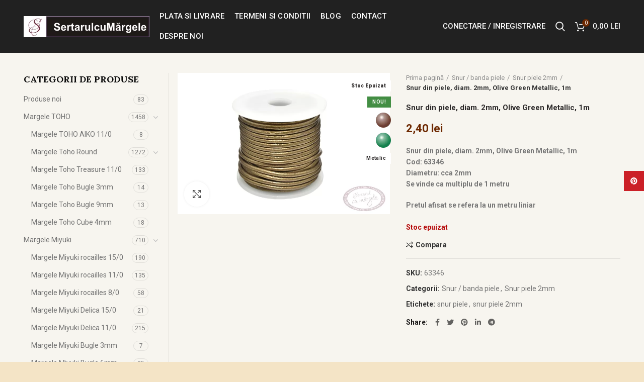

--- FILE ---
content_type: text/html; charset=UTF-8
request_url: https://sertarulcumargele.ro/produs/snur-din-piele-diam-2mm-olive-green-metallic-1m/
body_size: 18174
content:
<!DOCTYPE html>
<html lang="ro-RO" prefix="og: https://ogp.me/ns#">
<head>
	<meta charset="UTF-8">
	<meta name="viewport" content="width=device-width, initial-scale=1.0, maximum-scale=1.0, user-scalable=no">
	<link rel="profile" href="http://gmpg.org/xfn/11">
	<link rel="pingback" href="https://sertarulcumargele.ro/xmlrpc.php">

	<!-- Global site tag (gtag.js) - Google Analytics -->
<script async src="https://www.googletagmanager.com/gtag/js?id=UA-164191954-1"></script>
<script>
  window.dataLayer = window.dataLayer || [];
  function gtag(){dataLayer.push(arguments);}
  gtag('js', new Date());

  gtag('config', 'UA-164191954-1');
</script>
	
	<script>window._wca = window._wca || [];</script>

<!-- Search Engine Optimization by Rank Math - https://rankmath.com/ -->
<title>Snur din piele, diam. 2mm, Olive Green Metallic, 1m - Sertarul cu Margele</title>
<meta name="description" content="Snur din piele, diam. 2mm, Olive Green Metallic, 1m Cod: 63346 Diametru: cca 2mm Se vinde ca multiplu de 1 metru Pretul afisat se refera la un metru liniar"/>
<meta name="robots" content="follow, index, max-snippet:-1, max-video-preview:-1, max-image-preview:large"/>
<link rel="canonical" href="https://sertarulcumargele.ro/produs/snur-din-piele-diam-2mm-olive-green-metallic-1m/" />
<meta property="og:locale" content="ro_RO" />
<meta property="og:type" content="product" />
<meta property="og:title" content="Snur din piele, diam. 2mm, Olive Green Metallic, 1m - Sertarul cu Margele" />
<meta property="og:description" content="Snur din piele, diam. 2mm, Olive Green Metallic, 1m Cod: 63346 Diametru: cca 2mm Se vinde ca multiplu de 1 metru Pretul afisat se refera la un metru liniar" />
<meta property="og:url" content="https://sertarulcumargele.ro/produs/snur-din-piele-diam-2mm-olive-green-metallic-1m/" />
<meta property="og:site_name" content="Sertarul cu Margele" />
<meta property="og:updated_time" content="2023-10-19T03:06:35+03:00" />
<meta property="og:image" content="https://sertarulcumargele.ro/wp-content/uploads/2022/05/Piele-2mm-Olive-Green-Metallic.jpg" />
<meta property="og:image:secure_url" content="https://sertarulcumargele.ro/wp-content/uploads/2022/05/Piele-2mm-Olive-Green-Metallic.jpg" />
<meta property="og:image:width" content="800" />
<meta property="og:image:height" content="533" />
<meta property="og:image:alt" content="Snur din piele, diam. 2mm, Olive Green Metallic, 1m" />
<meta property="og:image:type" content="image/jpeg" />
<meta property="product:price:amount" content="2.4" />
<meta property="product:price:currency" content="RON" />
<meta name="twitter:card" content="summary_large_image" />
<meta name="twitter:title" content="Snur din piele, diam. 2mm, Olive Green Metallic, 1m - Sertarul cu Margele" />
<meta name="twitter:description" content="Snur din piele, diam. 2mm, Olive Green Metallic, 1m Cod: 63346 Diametru: cca 2mm Se vinde ca multiplu de 1 metru Pretul afisat se refera la un metru liniar" />
<meta name="twitter:image" content="https://sertarulcumargele.ro/wp-content/uploads/2022/05/Piele-2mm-Olive-Green-Metallic.jpg" />
<meta name="twitter:label1" content="Price" />
<meta name="twitter:data1" content="2,40&nbsp;lei" />
<meta name="twitter:label2" content="Availability" />
<meta name="twitter:data2" content="Stoc epuizat" />
<script type="application/ld+json" class="rank-math-schema">{"@context":"https://schema.org","@graph":[{"@type":"Product","name":"Snur din piele, diam. 2mm, Olive Green Metallic, 1m - Sertarul cu Margele","description":"Snur din piele, diam. 2mm, Olive Green Metallic, 1m Cod: 63346 Diametru: cca 2mm Se vinde ca multiplu de 1 metru Pretul afisat se refera la un metru liniar","sku":"63346","category":"Snur / banda piele","mainEntityOfPage":{"@id":"https://sertarulcumargele.ro/produs/snur-din-piele-diam-2mm-olive-green-metallic-1m/#webpage"},"offers":{"@type":"Offer","price":"2.40","priceCurrency":"RON","priceValidUntil":"2027-12-31","availability":"https://schema.org/OutOfStock","itemCondition":"NewCondition","url":"https://sertarulcumargele.ro/produs/snur-din-piele-diam-2mm-olive-green-metallic-1m/","seller":{"@type":"Organization","@id":"https://sertarulcumargele.ro/","name":"Sertarul cu Margele","url":"https://sertarulcumargele.ro","logo":"https://sertarulcumargele.ro/wp-content/uploads/2020/03/logo-B2-4.png"}},"additionalProperty":[{"@type":"PropertyValue","name":"pa_culoare","value":"Maro, Verde"},{"@type":"PropertyValue","name":"pa_finisaj","value":"metalic"}],"@id":"https://sertarulcumargele.ro/produs/snur-din-piele-diam-2mm-olive-green-metallic-1m/#richSnippet"}]}</script>
<!-- /Rank Math WordPress SEO plugin -->

<link rel='dns-prefetch' href='//stats.wp.com' />
<link rel='dns-prefetch' href='//fonts.googleapis.com' />
<link rel='dns-prefetch' href='//s.w.org' />
<link rel="alternate" type="application/rss+xml" title="Sertarul cu Margele &raquo; Flux" href="https://sertarulcumargele.ro/feed/" />
<link rel="alternate" type="application/rss+xml" title="Sertarul cu Margele &raquo; Flux comentarii" href="https://sertarulcumargele.ro/comments/feed/" />
<link rel='stylesheet' id='wp-block-library-css'  href='https://sertarulcumargele.ro/wp-includes/css/dist/block-library/style.min.css?ver=5.8.12' type='text/css' media='all' />
<style id='wp-block-library-inline-css' type='text/css'>
.has-text-align-justify{text-align:justify;}
</style>
<style id='safe-svg-svg-icon-style-inline-css' type='text/css'>
.safe-svg-cover{text-align:center}.safe-svg-cover .safe-svg-inside{display:inline-block;max-width:100%}.safe-svg-cover svg{height:100%;max-height:100%;max-width:100%;width:100%}

</style>
<link rel='stylesheet' id='mediaelement-css'  href='https://sertarulcumargele.ro/wp-includes/js/mediaelement/mediaelementplayer-legacy.min.css?ver=4.2.16' type='text/css' media='all' />
<link rel='stylesheet' id='wp-mediaelement-css'  href='https://sertarulcumargele.ro/wp-includes/js/mediaelement/wp-mediaelement.min.css?ver=5.8.12' type='text/css' media='all' />
<link rel='stylesheet' id='wc-blocks-vendors-style-css'  href='https://sertarulcumargele.ro/wp-content/plugins/woocommerce/packages/woocommerce-blocks/build/wc-blocks-vendors-style.css?ver=5.5.1' type='text/css' media='all' />
<link rel='stylesheet' id='wc-blocks-style-css'  href='https://sertarulcumargele.ro/wp-content/plugins/woocommerce/packages/woocommerce-blocks/build/wc-blocks-style.css?ver=5.5.1' type='text/css' media='all' />
<link rel='stylesheet' id='extended-flat-rate-shipping-woocommerce-css'  href='https://sertarulcumargele.ro/wp-content/plugins/advanced-free-flat-shipping-woocommerce/public/css/extended-flat-rate-shipping-woocommerce-public.css?ver=1.6.4.31' type='text/css' media='all' />
<style id='woocommerce-inline-inline-css' type='text/css'>
.woocommerce form .form-row .required { visibility: visible; }
</style>
<link rel='stylesheet' id='wccs-public-css'  href='https://sertarulcumargele.ro/wp-content/plugins/easy-woocommerce-discounts/public/css/wccs-public.min.css?ver=5.8.12' type='text/css' media='all' />
<link rel='stylesheet' id='bootstrap-css'  href='https://sertarulcumargele.ro/wp-content/themes/woodmart/css/bootstrap.min.css?ver=4.5.2' type='text/css' media='all' />
<link rel='stylesheet' id='woodmart-style-css'  href='https://sertarulcumargele.ro/wp-content/themes/woodmart/style.min.css?ver=4.5.2' type='text/css' media='all' />
<link rel='stylesheet' id='child-style-css'  href='https://sertarulcumargele.ro/wp-content/themes/woodmart-child/style.css?ver=4.5.2' type='text/css' media='all' />
<link rel='stylesheet' id='js_composer_front-css'  href='https://sertarulcumargele.ro/wp-content/plugins/js_composer/assets/css/js_composer.min.css?ver=6.1' type='text/css' media='all' />
<link rel='stylesheet' id='font-awesome-css-css'  href='https://sertarulcumargele.ro/wp-content/themes/woodmart/css/font-awesome-light.min.css?ver=4.5.2' type='text/css' media='all' />
<link rel='stylesheet' id='xts-style-theme_settings_default-css'  href='https://sertarulcumargele.ro/wp-content/uploads/2022/03/xts-theme_settings_default-1646405804.css?ver=4.5.2' type='text/css' media='all' />
<link rel='stylesheet' id='xts-google-fonts-css'  href='//fonts.googleapis.com/css?family=Roboto%3A100%2C300%2C400%2C500%2C700%2C900%2C100italic%2C300italic%2C400italic%2C500italic%2C700italic%2C900italic%7CLora%3A400%2C700%2C400italic%2C700italic&#038;ver=4.5.2' type='text/css' media='all' />
<link rel='stylesheet' id='jetpack_css-css'  href='https://sertarulcumargele.ro/wp-content/plugins/jetpack/css/jetpack.css?ver=10.7.2' type='text/css' media='all' />
<script type="text/template" id="tmpl-variation-template">
	<div class="woocommerce-variation-description">{{{ data.variation.variation_description }}}</div>
	<div class="woocommerce-variation-price">{{{ data.variation.price_html }}}</div>
	<div class="woocommerce-variation-availability">{{{ data.variation.availability_html }}}</div>
</script>
<script type="text/template" id="tmpl-unavailable-variation-template">
	<p>Regret, acest produs nu este disponibil. Te rog alege altceva.</p>
</script>
<script type='text/javascript' src='https://sertarulcumargele.ro/wp-includes/js/jquery/jquery.min.js?ver=3.6.0' id='jquery-core-js'></script>
<script type='text/javascript' src='https://sertarulcumargele.ro/wp-includes/js/jquery/jquery-migrate.min.js?ver=3.3.2' id='jquery-migrate-js'></script>
<script type='text/javascript' src='https://sertarulcumargele.ro/wp-content/plugins/advanced-free-flat-shipping-woocommerce/public/js/extended-flat-rate-shipping-woocommerce-public.js?ver=1.6.4.31' id='extended-flat-rate-shipping-woocommerce-js'></script>
<script type='text/javascript' src='https://sertarulcumargele.ro/wp-content/plugins/woocommerce/assets/js/jquery-blockui/jquery.blockUI.min.js?ver=2.7.0-wc.5.6.2' id='jquery-blockui-js'></script>
<script type='text/javascript' id='wc-add-to-cart-js-extra'>
/* <![CDATA[ */
var wc_add_to_cart_params = {"ajax_url":"\/wp-admin\/admin-ajax.php","wc_ajax_url":"\/?wc-ajax=%%endpoint%%","i18n_view_cart":"Vezi co\u0219ul","cart_url":"https:\/\/sertarulcumargele.ro\/cos-de-cumparaturi\/","is_cart":"","cart_redirect_after_add":"no"};
/* ]]> */
</script>
<script type='text/javascript' src='https://sertarulcumargele.ro/wp-content/plugins/woocommerce/assets/js/frontend/add-to-cart.min.js?ver=5.6.2' id='wc-add-to-cart-js'></script>
<script type='text/javascript' src='https://sertarulcumargele.ro/wp-content/plugins/js_composer/assets/js/vendors/woocommerce-add-to-cart.js?ver=6.1' id='vc_woocommerce-add-to-cart-js-js'></script>
<script defer type='text/javascript' src='https://stats.wp.com/s-202603.js' id='woocommerce-analytics-js'></script>
<link rel="https://api.w.org/" href="https://sertarulcumargele.ro/wp-json/" /><link rel="alternate" type="application/json" href="https://sertarulcumargele.ro/wp-json/wp/v2/product/3331537" /><link rel="EditURI" type="application/rsd+xml" title="RSD" href="https://sertarulcumargele.ro/xmlrpc.php?rsd" />
<link rel="wlwmanifest" type="application/wlwmanifest+xml" href="https://sertarulcumargele.ro/wp-includes/wlwmanifest.xml" /> 
<meta name="generator" content="WordPress 5.8.12" />
<link rel='shortlink' href='https://sertarulcumargele.ro/?p=3331537' />
<link rel="alternate" type="application/json+oembed" href="https://sertarulcumargele.ro/wp-json/oembed/1.0/embed?url=https%3A%2F%2Fsertarulcumargele.ro%2Fprodus%2Fsnur-din-piele-diam-2mm-olive-green-metallic-1m%2F" />
<link rel="alternate" type="text/xml+oembed" href="https://sertarulcumargele.ro/wp-json/oembed/1.0/embed?url=https%3A%2F%2Fsertarulcumargele.ro%2Fprodus%2Fsnur-din-piele-diam-2mm-olive-green-metallic-1m%2F&#038;format=xml" />
<script>document.createElement( "picture" );if(!window.HTMLPictureElement && document.addEventListener) {window.addEventListener("DOMContentLoaded", function() {var s = document.createElement("script");s.src = "https://sertarulcumargele.ro/wp-content/plugins/webp-express/js/picturefill.min.js";document.body.appendChild(s);});}</script><style type='text/css'>img#wpstats{display:none}</style>
	<meta name="theme-color" content="">	<noscript><style>.woocommerce-product-gallery{ opacity: 1 !important; }</style></noscript>
	<meta name="generator" content="Powered by WPBakery Page Builder - drag and drop page builder for WordPress."/>
<link rel="icon" href="https://sertarulcumargele.ro/wp-content/uploads/2020/03/cropped-sm-1-1-32x32.png" sizes="32x32" />
<link rel="icon" href="https://sertarulcumargele.ro/wp-content/uploads/2020/03/cropped-sm-1-1-192x192.png" sizes="192x192" />
<link rel="apple-touch-icon" href="https://sertarulcumargele.ro/wp-content/uploads/2020/03/cropped-sm-1-1-180x180.png" />
<meta name="msapplication-TileImage" content="https://sertarulcumargele.ro/wp-content/uploads/2020/03/cropped-sm-1-1-270x270.png" />
<style>		
		
		</style><noscript><style> .wpb_animate_when_almost_visible { opacity: 1; }</style></noscript>			<style data-type="wd-style-header_132521">
				@media (min-width: 1025px) {
	.whb-top-bar-inner {
		height: 0px;
	}
	
	.whb-general-header-inner {
		height: 105px;
	}
	
	.whb-header-bottom-inner {
		height: 0px;
	}
	
	.whb-sticked .whb-top-bar-inner {
		height: 40px;
	}
	
	.whb-sticked .whb-general-header-inner {
		height: 60px;
	}
	
	.whb-sticked .whb-header-bottom-inner {
		height: 52px;
	}
	
	/* HEIGHT OF HEADER CLONE */
	.whb-clone .whb-general-header-inner {
		height: 60px;
	}
	
	/* HEADER OVERCONTENT */
	.woodmart-header-overcontent .title-size-small {
		padding-top: 125px;
	}
	
	.woodmart-header-overcontent .title-size-default {
		padding-top: 165px;
	}
	
	.woodmart-header-overcontent .title-size-large {
		padding-top: 205px;
	}
	
	/* HEADER OVERCONTENT WHEN SHOP PAGE TITLE TURN OFF  */
	.woodmart-header-overcontent .without-title.title-size-small {
		padding-top: 105px;
	}
	
	.woodmart-header-overcontent .without-title.title-size-default {
		padding-top: 140px;
	}
	
	.woodmart-header-overcontent .without-title.title-size-large {
		padding-top: 165px;
	}
	
	/* HEADER OVERCONTENT ON SINGLE PRODUCT */
	.single-product .whb-overcontent:not(.whb-custom-header) {
		padding-top: 105px;
	}
	
	/* HEIGHT OF LOGO IN TOP BAR */
	.whb-top-bar .woodmart-logo img {
		max-height: 0px;
	}
	
	.whb-sticked .whb-top-bar .woodmart-logo img {
		max-height: 40px;
	}
	
	/* HEIGHT OF LOGO IN GENERAL HEADER */
	.whb-general-header .woodmart-logo img {
		max-height: 105px;
	}
	
	.whb-sticked .whb-general-header .woodmart-logo img {
		max-height: 60px;
	}
	
	/* HEIGHT OF LOGO IN BOTTOM HEADER */
	.whb-header-bottom .woodmart-logo img {
		max-height: 0px;
	}
	
	.whb-sticked .whb-header-bottom .woodmart-logo img {
		max-height: 52px;
	}
	
	/* HEIGHT OF LOGO IN HEADER CLONE */
	.whb-clone .whb-general-header .woodmart-logo img {
		max-height: 60px;
	}
	
	/* HEIGHT OF HEADER BUILDER ELEMENTS */
	/* HEIGHT ELEMENTS IN TOP BAR */
	.whb-top-bar .wd-tools-element > a,
	.whb-top-bar .main-nav .item-level-0 > a,
	.whb-top-bar .whb-secondary-menu .item-level-0 > a,
	.whb-top-bar .categories-menu-opener,
	.whb-top-bar .menu-opener,
	.whb-top-bar .whb-divider-stretch:before,
	.whb-top-bar form.woocommerce-currency-switcher-form .dd-selected,
	.whb-top-bar .whb-text-element .wcml-dropdown a.wcml-cs-item-toggle {
		height: 0px;
	}
	
	.whb-sticked .whb-top-bar .wd-tools-element > a,
	.whb-sticked .whb-top-bar .main-nav .item-level-0 > a,
	.whb-sticked .whb-top-bar .whb-secondary-menu .item-level-0 > a,
	.whb-sticked .whb-top-bar .categories-menu-opener,
	.whb-sticked .whb-top-bar .menu-opener,
	.whb-sticked .whb-top-bar .whb-divider-stretch:before,
	.whb-sticked .whb-top-bar form.woocommerce-currency-switcher-form .dd-selected,
	.whb-sticked .whb-top-bar .whb-text-element .wcml-dropdown a.wcml-cs-item-toggle {
		height: 40px;
	}
	
	/* HEIGHT ELEMENTS IN GENERAL HEADER */
	.whb-general-header .whb-divider-stretch:before,
	.whb-general-header .navigation-style-bordered .item-level-0 > a {
		height: 105px;
	}
	
	.whb-sticked:not(.whb-clone) .whb-general-header .whb-divider-stretch:before,
	.whb-sticked:not(.whb-clone) .whb-general-header .navigation-style-bordered .item-level-0 > a {
		height: 60px;
	}
	
	.whb-sticked:not(.whb-clone) .whb-general-header .woodmart-search-dropdown,
	.whb-sticked:not(.whb-clone) .whb-general-header .dropdown-cart,
	.whb-sticked:not(.whb-clone) .whb-general-header .woodmart-navigation:not(.vertical-navigation):not(.navigation-style-bordered) .sub-menu-dropdown {
		margin-top: 10px;
	}
	
	.whb-sticked:not(.whb-clone) .whb-general-header .woodmart-search-dropdown:after,
	.whb-sticked:not(.whb-clone) .whb-general-header .dropdown-cart:after,
	.whb-sticked:not(.whb-clone) .whb-general-header .woodmart-navigation:not(.vertical-navigation):not(.navigation-style-bordered) .sub-menu-dropdown:after {
		height: 10px;
	}
	
	/* HEIGHT ELEMENTS IN BOTTOM HEADER */
	.whb-header-bottom .wd-tools-element > a,
	.whb-header-bottom .main-nav .item-level-0 > a,
	.whb-header-bottom .whb-secondary-menu .item-level-0 > a,
	.whb-header-bottom .categories-menu-opener,
	.whb-header-bottom .menu-opener,
	.whb-header-bottom .whb-divider-stretch:before,
	.whb-header-bottom form.woocommerce-currency-switcher-form .dd-selected,
	.whb-header-bottom .whb-text-element .wcml-dropdown a.wcml-cs-item-toggle {
		height: 0px;
	}
	
	.whb-header-bottom.whb-border-fullwidth .menu-opener {
		height: 0px;
		margin-top: -0px;
		margin-bottom: -0px;
	}
	
	.whb-header-bottom.whb-border-boxed .menu-opener {
		height: 0px;
		margin-top: -0px;
		margin-bottom: -0px;
	}
	
	.whb-sticked .whb-header-bottom .wd-tools-element > a,
	.whb-sticked .whb-header-bottom .main-nav .item-level-0 > a,
	.whb-sticked .whb-header-bottom .whb-secondary-menu .item-level-0 > a,
	.whb-sticked .whb-header-bottom .categories-menu-opener,
	.whb-sticked .whb-header-bottom .whb-divider-stretch:before,
	.whb-sticked .whb-header-bottom form.woocommerce-currency-switcher-form .dd-selected,
	.whb-sticked .whb-header-bottom .whb-text-element .wcml-dropdown a.wcml-cs-item-toggle {
		height: 52px;
	}
	
	.whb-sticked .whb-header-bottom.whb-border-fullwidth .menu-opener {
		height: 52px;
	}
	
	.whb-sticked .whb-header-bottom.whb-border-boxed .menu-opener {
		height: 52px;
	}
	
	.whb-sticky-shadow.whb-sticked .whb-header-bottom .menu-opener {
		height: 52px;
		margin-bottom:0;
	}
	
	/* HEIGHT ELEMENTS IN HEADER CLONE */
	.whb-clone .wd-tools-element > a,
	.whb-clone .main-nav .item-level-0 > a,
	.whb-clone .whb-secondary-menu .item-level-0 > a,
	.whb-clone .categories-menu-opener,
	.whb-clone .menu-opener,
	.whb-clone .whb-divider-stretch:before,
	.whb-clone .navigation-style-bordered .item-level-0 > a,
	.whb-clone form.woocommerce-currency-switcher-form .dd-selected,
	.whb-clone .whb-text-element .wcml-dropdown a.wcml-cs-item-toggle {
		height: 60px;
	}
}

@media (max-width: 1024px) {
	.whb-top-bar-inner {
		height: 0px;
	}
	
	.whb-general-header-inner {
		height: 60px;
	}
	
	.whb-header-bottom-inner {
		height: 0px;
	}
	
	/* HEIGHT OF HEADER CLONE */
	.whb-clone .whb-general-header-inner {
		height: 60px;
	}
	
	/* HEADER OVERCONTENT */
	.woodmart-header-overcontent .page-title {
		padding-top: 75px;
	}
	
	/* HEADER OVERCONTENT WHEN SHOP PAGE TITLE TURN OFF  */
	.woodmart-header-overcontent .without-title.title-shop {
		padding-top: 60px;
	}
	
	/* HEADER OVERCONTENT ON SINGLE PRODUCT */
	.single-product .whb-overcontent:not(.whb-custom-header) {
		padding-top: 60px;
	}
	
	/* HEIGHT OF LOGO IN TOP BAR */
	.whb-top-bar .woodmart-logo img {
		max-height: 0px;
	}
	
	/* HEIGHT OF LOGO IN GENERAL HEADER */
	.whb-general-header .woodmart-logo img {
		max-height: 60px;
	}
	
	/* HEIGHT OF LOGO IN BOTTOM HEADER */
	.whb-header-bottom .woodmart-logo img {
		max-height: 0px;
	}
	
	/* HEIGHT OF LOGO IN HEADER CLONE */
	.whb-clone .whb-general-header .woodmart-logo img {
		max-height: 60px;
	}
	
	/* HEIGHT OF HEADER BULDER ELEMENTS */
	/* HEIGHT ELEMENTS IN TOP BAR */
	.whb-top-bar .wd-tools-element > a,
	.whb-top-bar .main-nav .item-level-0 > a,
	.whb-top-bar .whb-secondary-menu .item-level-0 > a,
	.whb-top-bar .categories-menu-opener,
	.whb-top-bar .whb-divider-stretch:before,
	.whb-top-bar form.woocommerce-currency-switcher-form .dd-selected,
	.whb-top-bar .whb-text-element .wcml-dropdown a.wcml-cs-item-toggle {
		height: 0px;
	}
	
	/* HEIGHT ELEMENTS IN GENERAL HEADER */
	.whb-general-header .wd-tools-element > a,
	.whb-general-header .main-nav .item-level-0 > a,
	.whb-general-header .whb-secondary-menu .item-level-0 > a,
	.whb-general-header .categories-menu-opener,
	.whb-general-header .whb-divider-stretch:before,
	.whb-general-header form.woocommerce-currency-switcher-form .dd-selected,
	.whb-general-header .whb-text-element .wcml-dropdown a.wcml-cs-item-toggle {
		height: 60px;
	}
	
	/* HEIGHT ELEMENTS IN BOTTOM HEADER */
	.whb-header-bottom .wd-tools-element > a,
	.whb-header-bottom .main-nav .item-level-0 > a,
	.whb-header-bottom .whb-secondary-menu .item-level-0 > a,
	.whb-header-bottom .categories-menu-opener,
	.whb-header-bottom .whb-divider-stretch:before,
	.whb-header-bottom form.woocommerce-currency-switcher-form .dd-selected,
	.whb-header-bottom .whb-text-element .wcml-dropdown a.wcml-cs-item-toggle {
		height: 0px;
	}
	
	/* HEIGHT ELEMENTS IN HEADER CLONE */
	.whb-clone .wd-tools-element > a,
	.whb-clone .main-nav .item-level-0 > a,
	.whb-clone .whb-secondary-menu .item-level-0 > a,
	.whb-clone .categories-menu-opener,
	.whb-clone .menu-opener,
	.whb-clone .whb-divider-stretch:before,
	.whb-clone form.woocommerce-currency-switcher-form .dd-selected,
	.whb-clone .whb-text-element .wcml-dropdown a.wcml-cs-item-toggle {
		height: 60px;
	}
}

.whb-top-bar {
	border-bottom-style: solid;
}

.whb-general-header {
	border-color: rgba(0, 0, 0, 1);border-bottom-style: solid;
}

.whb-header-bottom {
	border-bottom-width: 0px;border-bottom-style: solid;
}
			</style>
			<style id="wpforms-css-vars-root">
				:root {
					--wpforms-field-border-radius: 3px;
--wpforms-field-border-style: solid;
--wpforms-field-border-size: 1px;
--wpforms-field-background-color: #ffffff;
--wpforms-field-border-color: rgba( 0, 0, 0, 0.25 );
--wpforms-field-border-color-spare: rgba( 0, 0, 0, 0.25 );
--wpforms-field-text-color: rgba( 0, 0, 0, 0.7 );
--wpforms-field-menu-color: #ffffff;
--wpforms-label-color: rgba( 0, 0, 0, 0.85 );
--wpforms-label-sublabel-color: rgba( 0, 0, 0, 0.55 );
--wpforms-label-error-color: #d63637;
--wpforms-button-border-radius: 3px;
--wpforms-button-border-style: none;
--wpforms-button-border-size: 1px;
--wpforms-button-background-color: #066aab;
--wpforms-button-border-color: #066aab;
--wpforms-button-text-color: #ffffff;
--wpforms-page-break-color: #066aab;
--wpforms-background-image: none;
--wpforms-background-position: center center;
--wpforms-background-repeat: no-repeat;
--wpforms-background-size: cover;
--wpforms-background-width: 100px;
--wpforms-background-height: 100px;
--wpforms-background-color: rgba( 0, 0, 0, 0 );
--wpforms-background-url: none;
--wpforms-container-padding: 0px;
--wpforms-container-border-style: none;
--wpforms-container-border-width: 1px;
--wpforms-container-border-color: #000000;
--wpforms-container-border-radius: 3px;
--wpforms-field-size-input-height: 43px;
--wpforms-field-size-input-spacing: 15px;
--wpforms-field-size-font-size: 16px;
--wpforms-field-size-line-height: 19px;
--wpforms-field-size-padding-h: 14px;
--wpforms-field-size-checkbox-size: 16px;
--wpforms-field-size-sublabel-spacing: 5px;
--wpforms-field-size-icon-size: 1;
--wpforms-label-size-font-size: 16px;
--wpforms-label-size-line-height: 19px;
--wpforms-label-size-sublabel-font-size: 14px;
--wpforms-label-size-sublabel-line-height: 17px;
--wpforms-button-size-font-size: 17px;
--wpforms-button-size-height: 41px;
--wpforms-button-size-padding-h: 15px;
--wpforms-button-size-margin-top: 10px;
--wpforms-container-shadow-size-box-shadow: none;

				}
			</style>	<script>
	jQuery(document).ready(function($){
		$(".whb-search a").click(function(){
			$(".woodmart-search-dropdown").toggleClass("active");
		});
		$(document).mouseup(function (e){
			var container = $(".whb-search");
			if (!container.is(e.target) && container.has(e.target).length === 0){
				$(".woodmart-search-dropdown").removeClass("active");
			}
		});
		
		if (jQuery("#shipping_method li").hasClass("pisol_extended_flat_shipping3323867")) {
			jQuery("#shipping_method_0_pisol_extended_flat_shipping3323867").prop( "checked", true );
			jQuery(document.body).trigger("update_checkout");
		} else if (jQuery("#shipping_method li").hasClass("pisol_extended_flat_shipping3323866")) {
			jQuery("#shipping_method_0_pisol_extended_flat_shipping3323866").prop( "checked", true );
			jQuery(document.body).trigger("update_checkout");
		} else {
			jQuery("#shipping_method_0_pisol_extended_flat_shipping3323868").prop( "checked", true );
			jQuery(document.body).trigger("update_checkout");
		}
		
			if(jQuery(".payment_method_euplatesc input").prop('checked') || jQuery(".payment_method_bacs input").prop('checked')) {
				console.log('metoda de plata euplatesc');
				jQuery("#shipping_method_0_pisol_extended_flat_shipping3323866").prop( "checked", true );
				jQuery("#shipping_method_0_pisol_extended_flat_shipping3323869").parent().addClass("hide");
				jQuery("#shipping_method_0_pisol_extended_flat_shipping3323866").parent().removeClass("hide");
				
				jQuery("#shipping_method_0_pisol_extended_flat_shipping3323867").prop( "checked", true );
				
			} else if(jQuery(".payment_method_cod input").prop('checked')) {
				console.log('metoda de plata ramburs');
				jQuery("#shipping_method_0_pisol_extended_flat_shipping3323869").prop( "checked", true );
				jQuery("#shipping_method_0_pisol_extended_flat_shipping3323866").parent().addClass("hide");
				jQuery("#shipping_method_0_pisol_extended_flat_shipping3323869").parent().removeClass("hide");
				
				jQuery("#shipping_method_0_pisol_extended_flat_shipping3323868").prop( "checked", true );
			}
	});
	
	jQuery(document).ajaxComplete(function($) {
		jQuery('li.wc_payment_method input').change( function() {
			if(jQuery(".payment_method_euplatesc input").prop('checked') || jQuery(".payment_method_bacs input").prop('checked')) {
				console.log('metoda de plata euplatesc');
				jQuery("#shipping_method_0_pisol_extended_flat_shipping3323866").prop( "checked", true );
				jQuery("#shipping_method_0_pisol_extended_flat_shipping3323869").parent().addClass("hide");
				jQuery("#shipping_method_0_pisol_extended_flat_shipping3323866").parent().removeClass("hide");
				
				jQuery("#shipping_method_0_pisol_extended_flat_shipping3323867").prop( "checked", true );
				
			} else if(jQuery(".payment_method_cod input").prop('checked')) {
				console.log('metoda de plata ramburs');
				jQuery("#shipping_method_0_pisol_extended_flat_shipping3323869").prop( "checked", true );
				jQuery("#shipping_method_0_pisol_extended_flat_shipping3323866").parent().addClass("hide");
				jQuery("#shipping_method_0_pisol_extended_flat_shipping3323869").parent().removeClass("hide");
				
				jQuery("#shipping_method_0_pisol_extended_flat_shipping3323868").prop( "checked", true );
			}
			jQuery(document.body).trigger("update_checkout");
		});
	});

	</script>
</head>

<body class="product-template-default single single-product postid-3331537 theme-woodmart woocommerce woocommerce-page woocommerce-no-js wrapper-full-width form-style-square form-border-width-1 woodmart-product-design-default categories-accordion-on woodmart-archive-shop offcanvas-sidebar-mobile notifications-sticky sticky-toolbar-on btns-default-flat btns-default-dark btns-default-hover-dark btns-shop-3d btns-shop-light btns-shop-hover-light btns-accent-flat btns-accent-light btns-accent-hover-light woodmart-header-overcontent wpb-js-composer js-comp-ver-6.1 vc_responsive">
		
	<div class="website-wrapper">

		
			<!-- HEADER -->
			<header class="whb-header whb-overcontent whb-sticky-shadow whb-scroll-stick whb-sticky-real">

				<div class="whb-main-header">
	
<div class="whb-row whb-general-header whb-sticky-row whb-without-bg whb-without-border whb-color-light whb-flex-flex-middle">
	<div class="container">
		<div class="whb-flex-row whb-general-header-inner">
			<div class="whb-column whb-col-left whb-visible-lg">
	<div class="site-logo">
	<div class="woodmart-logo-wrap switch-logo-enable">
		<a href="https://sertarulcumargele.ro/" class="woodmart-logo woodmart-main-logo" rel="home">
			<picture><source srcset="https://sertarulcumargele.ro/wp-content/webp-express/webp-images/uploads/2020/03/logo-B2-4.png.webp" type="image/webp"><img src="https://sertarulcumargele.ro/wp-content/uploads/2020/03/logo-B2-4.png" alt="Sertarul cu Margele" style="max-width: 250px;" class="webpexpress-processed"></picture>		</a>
								<a href="https://sertarulcumargele.ro/" class="woodmart-logo woodmart-sticky-logo" rel="home">
				<picture><source srcset="https://sertarulcumargele.ro/wp-content/webp-express/webp-images/uploads/2020/03/logo-B2-4.png.webp" type="image/webp"><img src="https://sertarulcumargele.ro/wp-content/uploads/2020/03/logo-B2-4.png" alt="Sertarul cu Margele" style="max-width: 250px;" class="webpexpress-processed"></picture>			</a>
			</div>
</div>
</div>
<div class="whb-column whb-col-center whb-visible-lg">
	<div class="whb-navigation whb-primary-menu main-nav site-navigation woodmart-navigation menu-center navigation-style-default" role="navigation">
	<div class="menu-main-menu-container"><ul id="menu-main-menu" class="menu"><li id="menu-item-3320787" class="menu-item menu-item-type-post_type menu-item-object-page menu-item-3320787 item-level-0 menu-item-design-default menu-simple-dropdown item-event-hover"><a href="https://sertarulcumargele.ro/plata-si-livrare/" class="woodmart-nav-link"><span class="nav-link-text">Plata si livrare</span></a></li>
<li id="menu-item-3320789" class="menu-item menu-item-type-post_type menu-item-object-page menu-item-3320789 item-level-0 menu-item-design-default menu-simple-dropdown item-event-hover"><a href="https://sertarulcumargele.ro/termeni-si-conditii/" class="woodmart-nav-link"><span class="nav-link-text">Termeni si conditii</span></a></li>
<li id="menu-item-3321874" class="menu-item menu-item-type-post_type menu-item-object-page menu-item-3321874 item-level-0 menu-item-design-default menu-simple-dropdown item-event-hover"><a href="https://sertarulcumargele.ro/blog/" class="woodmart-nav-link"><span class="nav-link-text">Blog</span></a></li>
<li id="menu-item-3320790" class="menu-item menu-item-type-post_type menu-item-object-page menu-item-3320790 item-level-0 menu-item-design-default menu-simple-dropdown item-event-hover"><a href="https://sertarulcumargele.ro/contact-us/" class="woodmart-nav-link"><span class="nav-link-text">Contact</span></a></li>
<li id="menu-item-3320786" class="menu-item menu-item-type-post_type menu-item-object-page menu-item-3320786 item-level-0 menu-item-design-default menu-simple-dropdown item-event-hover"><a href="https://sertarulcumargele.ro/despre-noi/" class="woodmart-nav-link"><span class="nav-link-text">Despre noi</span></a></li>
</ul></div></div><!--END MAIN-NAV-->
</div>
<div class="whb-column whb-col-right whb-visible-lg">
	<div class="woodmart-header-links woodmart-navigation menu-simple-dropdown wd-tools-element item-event-hover  my-account-with-text"  title="Contul meu">
			<a href="https://sertarulcumargele.ro/contul-meu/">
			<span class="wd-tools-icon">
							</span>
			<span class="wd-tools-text">
				Conectare / Inregistrare			</span>
		</a>
		
		
					<div class="sub-menu-dropdown menu-item-register color-scheme-dark">
						<div class="login-dropdown-inner">
							<h3 class="login-title"><span>Conteaza-te</span><a class="create-account-link" href="https://sertarulcumargele.ro/contul-meu/?action=register">Creaza un cont</a></h3>
										<form method="post" class="login woocommerce-form woocommerce-form-login " action="https://sertarulcumargele.ro/contul-meu/" >

				
				
				<p class="woocommerce-FormRow woocommerce-FormRow--wide form-row form-row-wide form-row-username">
					<label for="username">Nume utilizator sau email&nbsp;<span class="required">*</span></label>
					<input type="text" class="woocommerce-Input woocommerce-Input--text input-text" name="username" id="username" autocomplete="username" value="" />
				</p>
				<p class="woocommerce-FormRow woocommerce-FormRow--wide form-row form-row-wide form-row-password">
					<label for="password">Parola&nbsp;<span class="required">*</span></label>
					<input class="woocommerce-Input woocommerce-Input--text input-text" type="password" name="password" id="password" autocomplete="current-password" />
				</p>

				
				<p class="form-row">
					<input type="hidden" id="woocommerce-login-nonce" name="woocommerce-login-nonce" value="d32bd7af8c" /><input type="hidden" name="_wp_http_referer" value="/produs/snur-din-piele-diam-2mm-olive-green-metallic-1m/" />										<button type="submit" class="button woocommerce-button woocommerce-form-login__submit" name="login" value="Conectare">Conectare</button>
				</p>

				<div class="login-form-footer">
					<a href="https://sertarulcumargele.ro/contul-meu/lost-password/" class="woocommerce-LostPassword lost_password">Ti-ai pierdut parola?</a>
					<label class="woocommerce-form__label woocommerce-form__label-for-checkbox woocommerce-form-login__rememberme">
						<input class="woocommerce-form__input woocommerce-form__input-checkbox" name="rememberme" type="checkbox" value="forever" /> <span>Tine-ma minte</span>
					</label>
				</div>
				
				
				
			</form>

		
						</div>
					</div>
					</div>
<div class="whb-search search-button wd-tools-element" title="Cauta">
	<a href="#">
		<span class="search-button-icon wd-tools-icon">
					</span>
	</a>
						<div class="woodmart-search-dropdown">
								<form role="search" method="get" class="searchform  woodmart-ajax-search" action="https://sertarulcumargele.ro/"  data-thumbnail="1" data-price="1" data-post_type="product" data-count="20" data-sku="1" data-symbols_count="3">
					<input type="text" class="s" placeholder="Cauta produse" value="" name="s" />
					<input type="hidden" name="post_type" value="product">
										<button type="submit" class="searchsubmit">
						Cauta											</button>
				</form>
													<div class="search-results-wrapper"><div class="woodmart-scroll"><div class="woodmart-search-results woodmart-scroll-content"></div></div><div class="woodmart-search-loader wd-fill"></div></div>
							</div>
			</div>

<div class="woodmart-shopping-cart wd-tools-element woodmart-cart-design-2 cart-widget-opener" title="Cos de cumparaturi">
	<a href="https://sertarulcumargele.ro/cos-de-cumparaturi/">
		<span class="woodmart-cart-icon wd-tools-icon">
						
										<span class="woodmart-cart-number">0 <span>items</span></span>
							</span>
		<span class="woodmart-cart-totals wd-tools-text">
			
			<span class="subtotal-divider">/</span>
						<span class="woodmart-cart-subtotal"><span class="woocommerce-Price-amount amount"><bdi>0,00&nbsp;<span class="woocommerce-Price-currencySymbol">lei</span></bdi></span></span>
				</span>
	</a>
	</div>
</div>
<div class="whb-column whb-mobile-left whb-hidden-lg">
	<div class="woodmart-burger-icon wd-tools-element mobile-nav-icon whb-mobile-nav-icon wd-style-text">
	<a href="#">
					<span class="woodmart-burger wd-tools-icon"></span>
				<span class="woodmart-burger-label wd-tools-text">Menu</span>
	</a>
</div><!--END MOBILE-NAV-ICON--></div>
<div class="whb-column whb-mobile-center whb-hidden-lg">
	<div class="site-logo">
	<div class="woodmart-logo-wrap switch-logo-enable">
		<a href="https://sertarulcumargele.ro/" class="woodmart-logo woodmart-main-logo" rel="home">
			<picture><source srcset="https://sertarulcumargele.ro/wp-content/webp-express/webp-images/uploads/2020/03/logo-B2-4.png.webp" type="image/webp"><img src="https://sertarulcumargele.ro/wp-content/uploads/2020/03/logo-B2-4.png" alt="Sertarul cu Margele" style="max-width: 225px;" class="webpexpress-processed"></picture>		</a>
								<a href="https://sertarulcumargele.ro/" class="woodmart-logo woodmart-sticky-logo" rel="home">
				<picture><source srcset="https://sertarulcumargele.ro/wp-content/webp-express/webp-images/uploads/2020/03/logo-B2-4.png.webp" type="image/webp"><img src="https://sertarulcumargele.ro/wp-content/uploads/2020/03/logo-B2-4.png" alt="Sertarul cu Margele" style="max-width: 225px;" class="webpexpress-processed"></picture>			</a>
			</div>
</div>
</div>
<div class="whb-column whb-mobile-right whb-hidden-lg">
	
<div class="woodmart-shopping-cart wd-tools-element woodmart-cart-design-5 cart-widget-opener" title="Cos de cumparaturi">
	<a href="https://sertarulcumargele.ro/cos-de-cumparaturi/">
		<span class="woodmart-cart-icon wd-tools-icon">
						
										<span class="woodmart-cart-number">0 <span>items</span></span>
							</span>
		<span class="woodmart-cart-totals wd-tools-text">
			
			<span class="subtotal-divider">/</span>
						<span class="woodmart-cart-subtotal"><span class="woocommerce-Price-amount amount"><bdi>0,00&nbsp;<span class="woocommerce-Price-currencySymbol">lei</span></bdi></span></span>
				</span>
	</a>
	</div>
</div>
		</div>
	</div>
</div>
</div>

			</header><!--END MAIN HEADER-->
			
								<div class="main-page-wrapper">
		
						
			
		<!-- MAIN CONTENT AREA -->
				<div class="container-fluid">
			<div class="row content-layout-wrapper align-items-start">
		
		
	<div class="site-content shop-content-area col-12 breadcrumbs-location-summary content-with-products" role="main">
	
		

<div class="container">
	</div>


<div id="product-3331537" class="single-product-page single-product-content product-design-default tabs-location-standard tabs-type-tabs meta-location-add_to_cart reviews-location-tabs product-no-bg product type-product post-3331537 status-publish first outofstock product_cat-snur-piele product_cat-snur-piele-2mm product_tag-snur-piele product_tag-snur-piele-2mm has-post-thumbnail shipping-taxable purchasable product-type-simple">

	<div class="container">

		<div class="woocommerce-notices-wrapper"></div>
		<div class="row product-image-summary-wrap">
			<div class="product-image-summary col-lg-9 col-12 col-md-9">
				<div class="row product-image-summary-inner">
					<div class="col-lg-6 col-12 col-md-6 product-images" >
						<div class="product-images-inner">
							<div class="product-labels labels-rectangular"><span class="out-of-stock product-label">Stoc epuizat</span><span class="new product-label">NOU!</span><span class="attribute-label product-label label-term-maro label-attribute-pa_culoare label-with-img"><picture><source srcset="https://sertarulcumargele.ro/wp-content/webp-express/webp-images/uploads/2020/03/maro.png.webp" type="image/webp"><img src="https://sertarulcumargele.ro/wp-content/uploads/2020/03/maro.png" title="maro" alt="maro" class="webpexpress-processed"></picture></span><span class="attribute-label product-label label-term-verde label-attribute-pa_culoare label-with-img"><picture><source srcset="https://sertarulcumargele.ro/wp-content/webp-express/webp-images/uploads/2020/03/verde.png.webp" type="image/webp"><img src="https://sertarulcumargele.ro/wp-content/uploads/2020/03/verde.png" title="verde" alt="verde" class="webpexpress-processed"></picture></span><span class="attribute-label product-label label-term-metalic label-attribute-pa_finisaj">metalic</span></div><div class="woocommerce-product-gallery woocommerce-product-gallery--with-images woocommerce-product-gallery--with-images woocommerce-product-gallery--columns-4 images images row align-items-start thumbs-position-left image-action-zoom" style="opacity: 0; transition: opacity .25s ease-in-out;">
	<div class="col-12">

		<figure class="woocommerce-product-gallery__wrapper owl-items-lg-1 owl-items-md-1 owl-items-sm-1 owl-items-xs-1 owl-carousel">
			<div class="product-image-wrap"><figure data-thumb="https://sertarulcumargele.ro/wp-content/uploads/2022/05/Piele-2mm-Olive-Green-Metallic-400x300.jpg" class="woocommerce-product-gallery__image"><a href="https://sertarulcumargele.ro/wp-content/uploads/2022/05/Piele-2mm-Olive-Green-Metallic.jpg"><picture><source srcset="https://sertarulcumargele.ro/wp-content/webp-express/webp-images/uploads/2022/05/Piele-2mm-Olive-Green-Metallic.jpg.webp 800w, https://sertarulcumargele.ro/wp-content/webp-express/webp-images/uploads/2022/05/Piele-2mm-Olive-Green-Metallic-300x200.jpg.webp 300w, https://sertarulcumargele.ro/wp-content/webp-express/webp-images/uploads/2022/05/Piele-2mm-Olive-Green-Metallic-768x512.jpg.webp 768w" data-srcset="https://sertarulcumargele.ro/wp-content/webp-express/webp-images/uploads/2022/05/Piele-2mm-Olive-Green-Metallic.jpg.webp" sizes="(max-width: 800px) 100vw, 800px" type="image/webp"><img width="800" height="533" src="https://sertarulcumargele.ro/wp-content/uploads/2022/05/Piele-2mm-Olive-Green-Metallic.jpg" class="wp-post-image wp-post-image webpexpress-processed" alt="Piele 2mm Olive Green Metallic" loading="lazy" title="Piele 2mm Olive Green Metallic" data-caption="" data-src="https://sertarulcumargele.ro/wp-content/uploads/2022/05/Piele-2mm-Olive-Green-Metallic.jpg" data-large_image="https://sertarulcumargele.ro/wp-content/uploads/2022/05/Piele-2mm-Olive-Green-Metallic.jpg" data-large_image_width="800" data-large_image_height="533" srcset="https://sertarulcumargele.ro/wp-content/uploads/2022/05/Piele-2mm-Olive-Green-Metallic.jpg 800w, https://sertarulcumargele.ro/wp-content/uploads/2022/05/Piele-2mm-Olive-Green-Metallic-300x200.jpg 300w, https://sertarulcumargele.ro/wp-content/uploads/2022/05/Piele-2mm-Olive-Green-Metallic-768x512.jpg 768w" sizes="(max-width: 800px) 100vw, 800px" data-="" data-large_image_=""></picture></a></figure></div>		</figure>
					<div class="product-additional-galleries">
					<div class="woodmart-show-product-gallery-wrap  wd-gallery-btn"><a href="#" class="woodmart-show-product-gallery"><span>Click pentru marire</span></a></div>
					</div>
			</div>

	</div>
						</div>
					</div>
										<div class="col-lg-6 col-12 col-md-6 summary entry-summary">
						<div class="summary-inner">
															<div class="single-breadcrumbs-wrapper">
									<div class="single-breadcrumbs">
																					<nav class="woocommerce-breadcrumb"><a href="https://sertarulcumargele.ro" class="breadcrumb-link ">Prima pagină</a><a href="https://sertarulcumargele.ro/categorie/snur-piele/" class="breadcrumb-link ">Snur / banda piele</a><a href="https://sertarulcumargele.ro/categorie/snur-piele/snur-piele-2mm/" class="breadcrumb-link breadcrumb-link-last">Snur piele 2mm</a><span class="breadcrumb-last"> Snur din piele, diam. 2mm, Olive Green Metallic, 1m</span></nav>										
																			</div>
								</div>
							
							
<h1 itemprop="name" class="product_title entry-title">Snur din piele, diam. 2mm, Olive Green Metallic, 1m</h1><p class="price"><span class="woocommerce-Price-amount amount"><bdi>2,40&nbsp;<span class="woocommerce-Price-currencySymbol">lei</span></bdi></span></p>
<div class="woocommerce-product-details__short-description">
	<p><strong>Snur din piele, diam. 2mm, Olive Green Metallic, 1m</strong><br />
<strong>Cod: 63346</strong><br />
<strong>Diametru: cca 2mm</strong><br />
<strong>Se vinde ca multiplu de 1 metru</strong></p>
<p><strong>Pretul afisat se refera la un metru liniar</strong></p>
</div>
<p class="stock out-of-stock">Stoc epuizat</p>
			<div class="woodmart-compare-btn product-compare-button wd-action-btn wd-compare-btn wd-style-text">
				<a href="https://sertarulcumargele.ro/compara/" data-id="3331537" data-added-text="Compara produse">
					Compara				</a>
			</div>
		<div class="product_meta">

	
			
		<span class="sku_wrapper">SKU: <span class="sku">63346</span></span>

	
	<span class="posted_in">Categorii: <a href="https://sertarulcumargele.ro/categorie/snur-piele/" rel="tag">Snur / banda piele</a><span class="meta-sep">,</span> <a href="https://sertarulcumargele.ro/categorie/snur-piele/snur-piele-2mm/" rel="tag">Snur piele 2mm</a></span>
	<span class="tagged_as">Etichete: <a href="https://sertarulcumargele.ro/tag-produs/snur-piele/" rel="tag">snur piele</a><span class="meta-sep">,</span> <a href="https://sertarulcumargele.ro/tag-produs/snur-piele-2mm/" rel="tag">snur piele 2mm</a></span>
	
</div>
							<div class="product-share">
					<span class="share-title">Share</span>
					
			<div class="woodmart-social-icons text-center icons-design-default icons-size-small color-scheme-dark social-share social-form-circle">
									<a rel="nofollow" href="https://www.facebook.com/sharer/sharer.php?u=https://sertarulcumargele.ro/produs/snur-din-piele-diam-2mm-olive-green-metallic-1m/" target="_blank" class=" woodmart-social-icon social-facebook">
						<i class="fa fa-facebook"></i>
						<span class="woodmart-social-icon-name">Facebook</span>
					</a>
				
									<a rel="nofollow" href="https://twitter.com/share?url=https://sertarulcumargele.ro/produs/snur-din-piele-diam-2mm-olive-green-metallic-1m/" target="_blank" class=" woodmart-social-icon social-twitter">
						<i class="fa fa-twitter"></i>
						<span class="woodmart-social-icon-name">Twitter</span>
					</a>
				
				
				
				
									<a rel="nofollow" href="https://pinterest.com/pin/create/button/?url=https://sertarulcumargele.ro/produs/snur-din-piele-diam-2mm-olive-green-metallic-1m/&media=https://sertarulcumargele.ro/wp-content/uploads/2022/05/Piele-2mm-Olive-Green-Metallic.jpg" target="_blank" class=" woodmart-social-icon social-pinterest">
						<i class="fa fa-pinterest"></i>
						<span class="woodmart-social-icon-name">Pinterest</span>
					</a>
				
				
									<a rel="nofollow" href="https://www.linkedin.com/shareArticle?mini=true&url=https://sertarulcumargele.ro/produs/snur-din-piele-diam-2mm-olive-green-metallic-1m/" target="_blank" class=" woodmart-social-icon social-linkedin">
						<i class="fa fa-linkedin"></i>
						<span class="woodmart-social-icon-name">linkedin</span>
					</a>
				
				
				
				
				
				
				
				
				
				
								
				
									<a rel="nofollow" href="https://telegram.me/share/url?url=https://sertarulcumargele.ro/produs/snur-din-piele-diam-2mm-olive-green-metallic-1m/" target="_blank" class=" woodmart-social-icon social-tg">
						<i class="fa fa-telegram"></i>
						<span class="woodmart-social-icon-name">Telegram</span>
					</a>
				
			</div>

						</div>
											</div>
					</div>
				</div><!-- .summary -->
			</div>

			<aside class="sidebar-container col-lg-3 col-md-3 col-12 order-last order-md-first sidebar-left single-product-sidebar area-sidebar-product-single" role="complementary">
	<div class="widget-heading">
		<a href="#" class="close-side-widget wd-cross-button wd-with-text-left">Inchide</a>
	</div>
	<div class="sidebar-inner woodmart-sidebar-scroll">
		<div class="widget-area woodmart-sidebar-content">
						<div id="woocommerce_product_categories-3" class="woodmart-widget widget sidebar-widget woocommerce widget_product_categories"><h5 class="widget-title">Categorii de produse</h5><ul class="product-categories"><li class="cat-item cat-item-1769"><a href="https://sertarulcumargele.ro/categorie/produse-noi/">Produse noi</a> <span class="count">83</span></li>
<li class="cat-item cat-item-1331 cat-parent"><a href="https://sertarulcumargele.ro/categorie/margele-toho/">Margele TOHO</a> <span class="count">1458</span><ul class='children'>
<li class="cat-item cat-item-2172"><a href="https://sertarulcumargele.ro/categorie/margele-toho/margele-toho-aiko-11-0/">Margele TOHO AIKO 11/0</a> <span class="count">8</span></li>
<li class="cat-item cat-item-1337 cat-parent"><a href="https://sertarulcumargele.ro/categorie/margele-toho/margele-toho-round/">Margele Toho Round</a> <span class="count">1272</span>	<ul class='children'>
<li class="cat-item cat-item-1373"><a href="https://sertarulcumargele.ro/categorie/margele-toho/margele-toho-round/toho-round-15-0/">Toho Round 15/0</a> <span class="count">354</span></li>
<li class="cat-item cat-item-1338"><a href="https://sertarulcumargele.ro/categorie/margele-toho/margele-toho-round/toho-round-11-0/">Toho Round 11/0</a> <span class="count">521</span></li>
<li class="cat-item cat-item-1419"><a href="https://sertarulcumargele.ro/categorie/margele-toho/margele-toho-round/toho-round-8-0/">Toho Round 8/0</a> <span class="count">308</span></li>
<li class="cat-item cat-item-1404"><a href="https://sertarulcumargele.ro/categorie/margele-toho/margele-toho-round/toho-round-6-0/">Toho Round 6/0</a> <span class="count">89</span></li>
	</ul>
</li>
<li class="cat-item cat-item-1479"><a href="https://sertarulcumargele.ro/categorie/margele-toho/margele-toho-treasure-11-0/">Margele Toho Treasure 11/0</a> <span class="count">133</span></li>
<li class="cat-item cat-item-1934"><a href="https://sertarulcumargele.ro/categorie/margele-toho/margele-toho-bugle-3mm/">Margele Toho Bugle 3mm</a> <span class="count">14</span></li>
<li class="cat-item cat-item-1928"><a href="https://sertarulcumargele.ro/categorie/margele-toho/margele-toho-bugle-9mm/">Margele Toho Bugle 9mm</a> <span class="count">13</span></li>
<li class="cat-item cat-item-1332"><a href="https://sertarulcumargele.ro/categorie/margele-toho/margele-toho-cube-4mm/">Margele Toho Cube 4mm</a> <span class="count">18</span></li>
</ul>
</li>
<li class="cat-item cat-item-1328 cat-parent"><a href="https://sertarulcumargele.ro/categorie/margele-miyuki/">Margele Miyuki</a> <span class="count">710</span><ul class='children'>
<li class="cat-item cat-item-1329"><a href="https://sertarulcumargele.ro/categorie/margele-miyuki/margele-miyuki-rocailles-15-0/">Margele Miyuki rocailles 15/0</a> <span class="count">190</span></li>
<li class="cat-item cat-item-1831"><a href="https://sertarulcumargele.ro/categorie/margele-miyuki/margele-miyuki-rocailles-11-0/">Margele Miyuki rocailles 11/0</a> <span class="count">135</span></li>
<li class="cat-item cat-item-2132"><a href="https://sertarulcumargele.ro/categorie/margele-miyuki/margele-miyuki-rocailles-8-0/">Margele Miyuki rocailles 8/0</a> <span class="count">58</span></li>
<li class="cat-item cat-item-2123"><a href="https://sertarulcumargele.ro/categorie/margele-miyuki/margele-miyuki-delica-15-0/">Margele Miyuki Delica 15/0</a> <span class="count">21</span></li>
<li class="cat-item cat-item-1834"><a href="https://sertarulcumargele.ro/categorie/margele-miyuki/margele-miyuki-delica-11-0/">Margele Miyuki Delica 11/0</a> <span class="count">215</span></li>
<li class="cat-item cat-item-2159"><a href="https://sertarulcumargele.ro/categorie/margele-miyuki/margele-miyuki-bugle-3mm/">Margele Miyuki Bugle 3mm</a> <span class="count">7</span></li>
<li class="cat-item cat-item-1832"><a href="https://sertarulcumargele.ro/categorie/margele-miyuki/margele-miyuki-bugle-6mm/">Margele Miyuki Bugle 6mm</a> <span class="count">35</span></li>
<li class="cat-item cat-item-2158"><a href="https://sertarulcumargele.ro/categorie/margele-miyuki/margele-miyuki-twisted-bugle-6mm/">Margele Miyuki Twisted Bugle 6mm</a> <span class="count">2</span></li>
<li class="cat-item cat-item-1833"><a href="https://sertarulcumargele.ro/categorie/margele-miyuki/margele-miyuki-twisted-bugle-12mm/">Margele Miyuki Twisted Bugle 12mm</a> <span class="count">17</span></li>
<li class="cat-item cat-item-1923"><a href="https://sertarulcumargele.ro/categorie/margele-miyuki/margele-miyuki-cube-3mm/">Margele Miyuki Cube 3mm</a> <span class="count">9</span></li>
<li class="cat-item cat-item-1919"><a href="https://sertarulcumargele.ro/categorie/margele-miyuki/margele-miyuki-cube-4mm/">Margele Miyuki Cube 4mm</a> <span class="count">21</span></li>
</ul>
</li>
<li class="cat-item cat-item-1226 cat-parent"><a href="https://sertarulcumargele.ro/categorie/margele-fire-polish/">Margele Fire Polish</a> <span class="count">605</span><ul class='children'>
<li class="cat-item cat-item-1235"><a href="https://sertarulcumargele.ro/categorie/margele-fire-polish/margele-fire-polish-3mm/">Margele Fire Polish 3mm</a> <span class="count">205</span></li>
<li class="cat-item cat-item-1243"><a href="https://sertarulcumargele.ro/categorie/margele-fire-polish/margele-fire-polish-4mm/">Margele Fire Polish 4mm</a> <span class="count">265</span></li>
<li class="cat-item cat-item-1250"><a href="https://sertarulcumargele.ro/categorie/margele-fire-polish/margele-fire-polish-6mm/">Margele Fire Polish 6mm</a> <span class="count">86</span></li>
<li class="cat-item cat-item-1252"><a href="https://sertarulcumargele.ro/categorie/margele-fire-polish/margele-fire-polish-6mm-bols-beads/">Margele Fire Polish 6mm Bols Beads</a> <span class="count">9</span></li>
<li class="cat-item cat-item-1254"><a href="https://sertarulcumargele.ro/categorie/margele-fire-polish/margele-fire-polish-8mm/">Margele Fire Polish 8mm</a> <span class="count">21</span></li>
<li class="cat-item cat-item-1227"><a href="https://sertarulcumargele.ro/categorie/margele-fire-polish/margele-fire-polish-10mm/">Margele Fire Polish 10mm</a> <span class="count">9</span></li>
<li class="cat-item cat-item-2119"><a href="https://sertarulcumargele.ro/categorie/margele-fire-polish/margele-fire-polish-12mm/">Margele Fire Polish 12mm</a> <span class="count">7</span></li>
<li class="cat-item cat-item-1815"><a href="https://sertarulcumargele.ro/categorie/margele-fire-polish/margele-fire-polish-14mm/">Margele Fire Polish 14mm</a> <span class="count">3</span></li>
</ul>
</li>
<li class="cat-item cat-item-1280 cat-parent"><a href="https://sertarulcumargele.ro/categorie/margele-rotunde/">Margele rotunde</a> <span class="count">165</span><ul class='children'>
<li class="cat-item cat-item-1977"><a href="https://sertarulcumargele.ro/categorie/margele-rotunde/margele-rotunde-3mm/">Margele rotunde 3mm</a> <span class="count">63</span></li>
<li class="cat-item cat-item-1281"><a href="https://sertarulcumargele.ro/categorie/margele-rotunde/margele-rotunde-4mm/">Margele rotunde 4mm</a> <span class="count">72</span></li>
<li class="cat-item cat-item-1283"><a href="https://sertarulcumargele.ro/categorie/margele-rotunde/margele-cehia-margele-presate-rotunde-margele-presate-rotunde-5mm/">Margele presate rotunde 5mm</a> <span class="count">3</span></li>
<li class="cat-item cat-item-1981"><a href="https://sertarulcumargele.ro/categorie/margele-rotunde/margele-rotunde-6mm/">Margele rotunde 6mm</a> <span class="count">27</span></li>
</ul>
</li>
<li class="cat-item cat-item-1215 cat-parent"><a href="https://sertarulcumargele.ro/categorie/margele-cehia/">Margele Cehia</a> <span class="count">1768</span><ul class='children'>
<li class="cat-item cat-item-1917"><a href="https://sertarulcumargele.ro/categorie/margele-cehia/margele-ava/">Margele AVA</a> <span class="count">3</span></li>
<li class="cat-item cat-item-1216"><a href="https://sertarulcumargele.ro/categorie/margele-cehia/margele-bricks/">Margele Bricks</a> <span class="count">18</span></li>
<li class="cat-item cat-item-1222"><a href="https://sertarulcumargele.ro/categorie/margele-cehia/margele-cabochon/">Margele Cabochon</a> <span class="count">31</span></li>
<li class="cat-item cat-item-1970"><a href="https://sertarulcumargele.ro/categorie/margele-cehia/margele-chevron-mini-eva/">Margele Chevron Mini (EVA)</a> <span class="count">23</span></li>
<li class="cat-item cat-item-2149"><a href="https://sertarulcumargele.ro/categorie/margele-cehia/margele-chevron/">Margele Chevron</a> <span class="count">6</span></li>
<li class="cat-item cat-item-1224"><a href="https://sertarulcumargele.ro/categorie/margele-cehia/margele-crescent/">Margele Crescent</a> <span class="count">4</span></li>
<li class="cat-item cat-item-1839"><a href="https://sertarulcumargele.ro/categorie/margele-cehia/margele-dagger/">Margele Dagger</a> <span class="count">37</span></li>
<li class="cat-item cat-item-1988"><a href="https://sertarulcumargele.ro/categorie/margele-cehia/margele-dagger-cu-2-gauri/">Margele Dagger cu 2 gauri</a> <span class="count">21</span></li>
<li class="cat-item cat-item-1957"><a href="https://sertarulcumargele.ro/categorie/margele-cehia/margele-diamonduo/">Margele DiamonDuo</a> <span class="count">24</span></li>
<li class="cat-item cat-item-1922"><a href="https://sertarulcumargele.ro/categorie/margele-cehia/margele-dropduo/">Margele DropDuo</a> <span class="count">15</span></li>
<li class="cat-item cat-item-1840"><a href="https://sertarulcumargele.ro/categorie/margele-cehia/margele-teardrop-lacrima/">Margele Teardrop (Lacrima)</a> <span class="count">45</span></li>
<li class="cat-item cat-item-2112"><a href="https://sertarulcumargele.ro/categorie/margele-cehia/margele-teardrop-lacrima-fatetate/">Margele Teardrop (Lacrima) fatetate</a> <span class="count">6</span></li>
<li class="cat-item cat-item-1265"><a href="https://sertarulcumargele.ro/categorie/margele-cehia/margele-gemduo/">Margele GemDuo</a> <span class="count">111</span></li>
<li class="cat-item cat-item-1267"><a href="https://sertarulcumargele.ro/categorie/margele-cehia/margele-ginkgo-leaf/">Margele Ginkgo Leaf</a> <span class="count">60</span></li>
<li class="cat-item cat-item-1971"><a href="https://sertarulcumargele.ro/categorie/margele-cehia/margele-hexagonale-honeycomb/">Margele hexagonale (Honeycomb)</a> <span class="count">17</span></li>
<li class="cat-item cat-item-1270"><a href="https://sertarulcumargele.ro/categorie/margele-cehia/margele-kite/">Margele Kite</a> <span class="count">24</span></li>
<li class="cat-item cat-item-1272"><a href="https://sertarulcumargele.ro/categorie/margele-cehia/margele-miniduo/">Margele MiniDuo</a> <span class="count">75</span></li>
<li class="cat-item cat-item-2081"><a href="https://sertarulcumargele.ro/categorie/margele-cehia/margele-mini-gemduo/">Margele Mini GemDuo</a> <span class="count">18</span></li>
<li class="cat-item cat-item-1943"><a href="https://sertarulcumargele.ro/categorie/margele-cehia/margele-mobyduo/">Margele MobyDuo</a> <span class="count">18</span></li>
<li class="cat-item cat-item-1974"><a href="https://sertarulcumargele.ro/categorie/margele-cehia/margele-o-bead/">Margele O-bead</a> <span class="count">18</span></li>
<li class="cat-item cat-item-1274"><a href="https://sertarulcumargele.ro/categorie/margele-cehia/margele-paisley-duo/">Margele Paisley Duo</a> <span class="count">41</span></li>
<li class="cat-item cat-item-1276"><a href="https://sertarulcumargele.ro/categorie/margele-cehia/margele-presate-cehia-flori-inimioare-alte-forme/">Margele Presate Cehia (flori, inimioare, alte forme)</a> <span class="count">72</span></li>
<li class="cat-item cat-item-1288"><a href="https://sertarulcumargele.ro/categorie/margele-cehia/margele-quadralentil/">Margele QuadraLentil</a> <span class="count">7</span></li>
<li class="cat-item cat-item-1290"><a href="https://sertarulcumargele.ro/categorie/margele-cehia/margele-quadratile/">Margele QuadraTile</a> <span class="count">15</span></li>
<li class="cat-item cat-item-1294"><a href="https://sertarulcumargele.ro/categorie/margele-cehia/margele-rulla/">Margele Rulla</a> <span class="count">58</span></li>
<li class="cat-item cat-item-1836"><a href="https://sertarulcumargele.ro/categorie/margele-cehia/margele-stormduo/">Margele StormDuo</a> <span class="count">15</span></li>
<li class="cat-item cat-item-1296"><a href="https://sertarulcumargele.ro/categorie/margele-cehia/margele-superduo/">Margele SuperDuo</a> <span class="count">166</span></li>
<li class="cat-item cat-item-1304"><a href="https://sertarulcumargele.ro/categorie/margele-cehia/margele-table-cut-flori-inimioare/">Margele Table Cut (flori, inimioare)</a> <span class="count">19</span></li>
<li class="cat-item cat-item-1309"><a href="https://sertarulcumargele.ro/categorie/margele-cehia/margele-tile/">Margele Tile</a> <span class="count">30</span></li>
<li class="cat-item cat-item-1944"><a href="https://sertarulcumargele.ro/categorie/margele-cehia/margele-vexolo/">Margele Vexolo</a> <span class="count">38</span></li>
<li class="cat-item cat-item-1940"><a href="https://sertarulcumargele.ro/categorie/margele-cehia/margele-wibeduo/">Margele WIBEDUO</a> <span class="count">39</span></li>
<li class="cat-item cat-item-1958"><a href="https://sertarulcumargele.ro/categorie/margele-cehia/margele-zoliduo/">Margele ZoliDuo</a> <span class="count">66</span></li>
</ul>
</li>
<li class="cat-item cat-item-1823 cat-parent"><a href="https://sertarulcumargele.ro/categorie/biconuri/">Biconuri</a> <span class="count">262</span><ul class='children'>
<li class="cat-item cat-item-1827"><a href="https://sertarulcumargele.ro/categorie/biconuri/biconuri-3mm/">Biconuri 3mm</a> <span class="count">72</span></li>
<li class="cat-item cat-item-1828"><a href="https://sertarulcumargele.ro/categorie/biconuri/biconuri-4mm/">Biconuri 4mm</a> <span class="count">80</span></li>
<li class="cat-item cat-item-2048"><a href="https://sertarulcumargele.ro/categorie/biconuri/spacere-bicon-3x5mm/">Spacere-bicon 3x5mm</a> <span class="count">12</span></li>
<li class="cat-item cat-item-1829"><a href="https://sertarulcumargele.ro/categorie/biconuri/biconuri-5mm/">Biconuri 5mm</a> <span class="count">46</span></li>
<li class="cat-item cat-item-1830"><a href="https://sertarulcumargele.ro/categorie/biconuri/biconuri-6mm/">Biconuri 6mm</a> <span class="count">52</span></li>
</ul>
</li>
<li class="cat-item cat-item-1817 cat-parent"><a href="https://sertarulcumargele.ro/categorie/perle-de-sticla/">Perle de sticla</a> <span class="count">172</span><ul class='children'>
<li class="cat-item cat-item-1818"><a href="https://sertarulcumargele.ro/categorie/perle-de-sticla/perle-de-sticla-3mm/">Perle de sticla 3mm</a> <span class="count">41</span></li>
<li class="cat-item cat-item-1770"><a href="https://sertarulcumargele.ro/categorie/perle-de-sticla/perle-de-sticla-4mm/">Perle de sticla 4mm</a> <span class="count">49</span></li>
<li class="cat-item cat-item-1910"><a href="https://sertarulcumargele.ro/categorie/perle-de-sticla/perle-de-sticla-6mm/">Perle de sticla 6mm</a> <span class="count">37</span></li>
<li class="cat-item cat-item-1911"><a href="https://sertarulcumargele.ro/categorie/perle-de-sticla/perle-de-sticla-8mm/">Perle de sticla 8mm</a> <span class="count">25</span></li>
<li class="cat-item cat-item-2162"><a href="https://sertarulcumargele.ro/categorie/perle-de-sticla/perle-de-sticla-10mm/">Perle de sticla 10mm</a> <span class="count">2</span></li>
<li class="cat-item cat-item-2042"><a href="https://sertarulcumargele.ro/categorie/perle-de-sticla/perle-de-sticla-rice-6x4mm/">Perle de sticla Rice 6x4mm</a> <span class="count">3</span></li>
<li class="cat-item cat-item-1936"><a href="https://sertarulcumargele.ro/categorie/perle-de-sticla/perle-de-sticla-teardrop-7x5mm/">Perle de sticla Teardrop 7x5mm</a> <span class="count">5</span></li>
<li class="cat-item cat-item-1937"><a href="https://sertarulcumargele.ro/categorie/perle-de-sticla/perle-de-sticla-teardrop-6x9mm/">Perle de sticla Teardrop 6x9mm</a> <span class="count">3</span></li>
<li class="cat-item cat-item-2031"><a href="https://sertarulcumargele.ro/categorie/perle-de-sticla/perle-cabochon-din-sticla/">Perle Cabochon din sticla</a> <span class="count">7</span></li>
</ul>
</li>
<li class="cat-item cat-item-2077 cat-parent"><a href="https://sertarulcumargele.ro/categorie/margele-lampwork/">Margele Lampwork</a> <span class="count">29</span><ul class='children'>
<li class="cat-item cat-item-1324"><a href="https://sertarulcumargele.ro/categorie/margele-lampwork/margele-lampwork-margele/">Margele</a> <span class="count">25</span></li>
<li class="cat-item cat-item-1326"><a href="https://sertarulcumargele.ro/categorie/margele-lampwork/margele-lampwork-pandantive/">Pandantive</a> <span class="count">4</span></li>
</ul>
</li>
<li class="cat-item cat-item-2106"><a href="https://sertarulcumargele.ro/categorie/cabosoane/">Cabosoane</a> <span class="count">121</span></li>
<li class="cat-item cat-item-2052 cat-parent"><a href="https://sertarulcumargele.ro/categorie/les-perles-par-puca-paris/">Les Perles par Puca® Paris</a> <span class="count">78</span><ul class='children'>
<li class="cat-item cat-item-2054"><a href="https://sertarulcumargele.ro/categorie/les-perles-par-puca-paris/margele-amos/">Margele Amos</a> <span class="count">13</span></li>
<li class="cat-item cat-item-1915"><a href="https://sertarulcumargele.ro/categorie/les-perles-par-puca-paris/margele-arcos/">Margele Arcos</a> <span class="count">18</span></li>
<li class="cat-item cat-item-2062"><a href="https://sertarulcumargele.ro/categorie/les-perles-par-puca-paris/cabochons-par-puca/">Cabochons par Puca</a> <span class="count">4</span></li>
<li class="cat-item cat-item-2056"><a href="https://sertarulcumargele.ro/categorie/les-perles-par-puca-paris/margele-delos/">Margele Delos</a> <span class="count">5</span></li>
<li class="cat-item cat-item-2055"><a href="https://sertarulcumargele.ro/categorie/les-perles-par-puca-paris/margele-helios/">Margele Helios</a> <span class="count">7</span></li>
<li class="cat-item cat-item-2057"><a href="https://sertarulcumargele.ro/categorie/les-perles-par-puca-paris/margele-kheops/">Margele Kheops</a> <span class="count">3</span></li>
<li class="cat-item cat-item-2058"><a href="https://sertarulcumargele.ro/categorie/les-perles-par-puca-paris/margele-kos/">Margele Kos</a> <span class="count">2</span></li>
<li class="cat-item cat-item-2104"><a href="https://sertarulcumargele.ro/categorie/les-perles-par-puca-paris/margele-minos/">Margele Minos</a> <span class="count">6</span></li>
<li class="cat-item cat-item-2059"><a href="https://sertarulcumargele.ro/categorie/les-perles-par-puca-paris/margele-paros/">Margele Paros</a> <span class="count">4</span></li>
<li class="cat-item cat-item-2060"><a href="https://sertarulcumargele.ro/categorie/les-perles-par-puca-paris/margele-piros/">Margele Piros</a> <span class="count">9</span></li>
<li class="cat-item cat-item-2061"><a href="https://sertarulcumargele.ro/categorie/les-perles-par-puca-paris/margele-samos/">Margele Samos</a> <span class="count">7</span></li>
</ul>
</li>
<li class="cat-item cat-item-1771 cat-parent current-cat-parent"><a href="https://sertarulcumargele.ro/categorie/snur-piele/">Snur / banda piele</a> <span class="count">197</span><ul class='children'>
<li class="cat-item cat-item-1790"><a href="https://sertarulcumargele.ro/categorie/snur-piele/snur-piele-1mm/">Snur piele 1mm</a> <span class="count">46</span></li>
<li class="cat-item cat-item-1789 current-cat"><a href="https://sertarulcumargele.ro/categorie/snur-piele/snur-piele-2mm/">Snur piele 2mm</a> <span class="count">34</span></li>
<li class="cat-item cat-item-1835"><a href="https://sertarulcumargele.ro/categorie/snur-piele/snur-piele-5mm/">Banda piele 5mm</a> <span class="count">15</span></li>
<li class="cat-item cat-item-1995"><a href="https://sertarulcumargele.ro/categorie/snur-piele/baze-pt-bratari-din-piele-8x2-5mm/">Baze pt bratari din piele - 8x2.5mm</a> <span class="count">15</span></li>
<li class="cat-item cat-item-2021"><a href="https://sertarulcumargele.ro/categorie/snur-piele/accesorii-pentru-piele/">Accesorii pentru piele</a> <span class="count">87</span></li>
</ul>
</li>
<li class="cat-item cat-item-1058 cat-parent"><a href="https://sertarulcumargele.ro/categorie/accesorii-metalice/">Accesorii metalice</a> <span class="count">1656</span><ul class='children'>
<li class="cat-item cat-item-1843"><a href="https://sertarulcumargele.ro/categorie/accesorii-metalice/ace-cu-bila-bucla-cap/">Ace cu bila / bucla / cap</a> <span class="count">41</span></li>
<li class="cat-item cat-item-1784"><a href="https://sertarulcumargele.ro/categorie/accesorii-metalice/argint-925/">Argint 925</a> <span class="count">181</span></li>
<li class="cat-item cat-item-1841"><a href="https://sertarulcumargele.ro/categorie/accesorii-metalice/baze-pentru-bratari/">Baze pentru bratari</a> <span class="count">33</span></li>
<li class="cat-item cat-item-1857"><a href="https://sertarulcumargele.ro/categorie/accesorii-metalice/baze-pentru-cercei/">Baze pentru cercei</a> <span class="count">203</span></li>
<li class="cat-item cat-item-1842"><a href="https://sertarulcumargele.ro/categorie/accesorii-metalice/baze-pentru-coliere-pandantive/">Baze pentru coliere/pandantive</a> <span class="count">49</span></li>
<li class="cat-item cat-item-2129"><a href="https://sertarulcumargele.ro/categorie/accesorii-metalice/baze-pentru-inele/">Baze pentru inele</a> <span class="count">10</span></li>
<li class="cat-item cat-item-1847"><a href="https://sertarulcumargele.ro/categorie/accesorii-metalice/capacele-distantiere-tuburi/">Capacele / Distantiere / Tuburi</a> <span class="count">46</span></li>
<li class="cat-item cat-item-1845"><a href="https://sertarulcumargele.ro/categorie/accesorii-metalice/charmuri-conectori/">Charmuri / Pandantive / Conectori</a> <span class="count">271</span></li>
<li class="cat-item cat-item-1762"><a href="https://sertarulcumargele.ro/categorie/accesorii-metalice/cymbal/">Cymbal</a> <span class="count">107</span></li>
<li class="cat-item cat-item-2120"><a href="https://sertarulcumargele.ro/categorie/accesorii-metalice/french-wire/">French Wire</a> <span class="count">6</span></li>
<li class="cat-item cat-item-1850"><a href="https://sertarulcumargele.ro/categorie/accesorii-metalice/inchizatori/">Inchizatori</a> <span class="count">156</span></li>
<li class="cat-item cat-item-1855"><a href="https://sertarulcumargele.ro/categorie/accesorii-metalice/lantisoare-prelungitoare/">Lantisoare / Prelungitoare</a> <span class="count">47</span></li>
<li class="cat-item cat-item-1853"><a href="https://sertarulcumargele.ro/categorie/accesorii-metalice/leverback/">Leverback</a> <span class="count">39</span></li>
<li class="cat-item cat-item-1849"><a href="https://sertarulcumargele.ro/categorie/accesorii-metalice/crimpi-protectii-de-fir/">Margele mascare noduri (Crimpi) / Protectii de fir</a> <span class="count">64</span></li>
<li class="cat-item cat-item-1846"><a href="https://sertarulcumargele.ro/categorie/accesorii-metalice/slidere-margele-ornamentale/">Slidere / Margele ornamentale</a> <span class="count">140</span></li>
<li class="cat-item cat-item-1854"><a href="https://sertarulcumargele.ro/categorie/accesorii-metalice/terminatii-extensii-capete-de-snur/">Terminatii / Capete de snur</a> <span class="count">111</span></li>
<li class="cat-item cat-item-1856"><a href="https://sertarulcumargele.ro/categorie/accesorii-metalice/tortite-baze-pentru-cercei/">Tortite pentru cercei</a> <span class="count">82</span></li>
<li class="cat-item cat-item-1851"><a href="https://sertarulcumargele.ro/categorie/accesorii-metalice/zale/">Zale</a> <span class="count">78</span></li>
</ul>
</li>
<li class="cat-item cat-item-1788 cat-parent"><a href="https://sertarulcumargele.ro/categorie/alte-accesorii/">Alte accesorii</a> <span class="count">42</span><ul class='children'>
<li class="cat-item cat-item-2118"><a href="https://sertarulcumargele.ro/categorie/alte-accesorii/accesorii-margele-acrilice/">Perle ABS / Accesorii acrilice</a> <span class="count">9</span></li>
<li class="cat-item cat-item-2115"><a href="https://sertarulcumargele.ro/categorie/alte-accesorii/accesorii-ceramice/">Accesorii ceramice</a> <span class="count">9</span></li>
<li class="cat-item cat-item-2117"><a href="https://sertarulcumargele.ro/categorie/alte-accesorii/charmuri-pandantive-din-scoici-naturale/">Charmuri / pandantive din scoici naturale</a> <span class="count">11</span></li>
<li class="cat-item cat-item-2116"><a href="https://sertarulcumargele.ro/categorie/alte-accesorii/pandantive-margele-de-sticla/">Pandantive / margele de sticla</a> <span class="count">7</span></li>
<li class="cat-item cat-item-2114"><a href="https://sertarulcumargele.ro/categorie/alte-accesorii/pene-naturale-decorative/">Pene naturale decorative</a> <span class="count">5</span></li>
</ul>
</li>
<li class="cat-item cat-item-1176 cat-parent"><a href="https://sertarulcumargele.ro/categorie/ata-ace-unelte/">Ata, Ace, Unelte</a> <span class="count">245</span><ul class='children'>
<li class="cat-item cat-item-1177"><a href="https://sertarulcumargele.ro/categorie/ata-ace-unelte/ata-ace-unelte-ace-unelte-accesorii/">Ace, unelte, accesorii</a> <span class="count">38</span></li>
<li class="cat-item cat-item-1191"><a href="https://sertarulcumargele.ro/categorie/ata-ace-unelte/ata-ace-unelte-ata-satin-25/">Ata Satin 25</a> <span class="count">6</span></li>
<li class="cat-item cat-item-1195"><a href="https://sertarulcumargele.ro/categorie/ata-ace-unelte/ata-ace-unelte-ata-s-lon-aa/">Ata S-Lon AA</a> <span class="count">33</span></li>
<li class="cat-item cat-item-1205"><a href="https://sertarulcumargele.ro/categorie/ata-ace-unelte/ata-ace-unelte-ata-s-lon-d/">Ata S-Lon D</a> <span class="count">36</span></li>
<li class="cat-item cat-item-1206"><a href="https://sertarulcumargele.ro/categorie/ata-ace-unelte/ata-ace-unelte-ata-s-lon-mc/">Ata S-Lon MC</a> <span class="count">3</span></li>
<li class="cat-item cat-item-2176"><a href="https://sertarulcumargele.ro/categorie/ata-ace-unelte/ata-nymo-00/">Ata Nymo 00</a> <span class="count">1</span></li>
<li class="cat-item cat-item-1785"><a href="https://sertarulcumargele.ro/categorie/ata-ace-unelte/ata-nymo-zero/">Ata Nymo 0</a> <span class="count">7</span></li>
<li class="cat-item cat-item-1786"><a href="https://sertarulcumargele.ro/categorie/ata-ace-unelte/ata-nymo-b/">Ata Nymo B</a> <span class="count">6</span></li>
<li class="cat-item cat-item-1207"><a href="https://sertarulcumargele.ro/categorie/ata-ace-unelte/ata-ace-unelte-ata-toho/">Ata TOHO</a> <span class="count">32</span></li>
<li class="cat-item cat-item-2108"><a href="https://sertarulcumargele.ro/categorie/ata-ace-unelte/fire-griffin-din-matase-naturala/">Fire Griffin din matase naturala</a> <span class="count">5</span></li>
<li class="cat-item cat-item-1838"><a href="https://sertarulcumargele.ro/categorie/ata-ace-unelte/fire-miyuki/">Fire Miyuki</a> <span class="count">28</span></li>
<li class="cat-item cat-item-1209"><a href="https://sertarulcumargele.ro/categorie/ata-ace-unelte/ata-ace-unelte-fire-din-nylon-otel/">Fire din Nylon / otel</a> <span class="count">44</span></li>
<li class="cat-item cat-item-2075"><a href="https://sertarulcumargele.ro/categorie/ata-ace-unelte/snur-nylon-satinat-1mm-satin-cord/">Snur satinat, nylon 1mm, Satin Cord</a> <span class="count">6</span></li>
</ul>
</li>
<li class="cat-item cat-item-2164"><a href="https://sertarulcumargele.ro/categorie/ready-made/">Bijuterii Ready Made</a> <span class="count">16</span></li>
</ul></div>					</div><!-- .widget-area -->
	</div><!-- .sidebar-inner -->
</aside><!-- .sidebar-container -->

		</div>
		
		
	</div>

			<div class="product-tabs-wrapper">
			<div class="container">
				<div class="row">
					<div class="col-12 poduct-tabs-inner">
						
	<div class="woocommerce-tabs wc-tabs-wrapper tabs-layout-tabs">
		<ul class="tabs wc-tabs">
							<li class="additional_information_tab">
					<a href="#tab-additional_information">Informații suplimentare</a>
				</li>
					</ul>
					<div class="woodmart-tab-wrapper">
				<a href="#tab-additional_information" class="woodmart-accordion-title tab-title-additional_information">Informații suplimentare</a>
				<div class="woocommerce-Tabs-panel woocommerce-Tabs-panel--additional_information panel entry-content wc-tab" id="tab-additional_information">
					<div class="wc-tab-inner ">
						<div class="">
							

<table class="woocommerce-product-attributes shop_attributes">
			<tr class="woocommerce-product-attributes-item woocommerce-product-attributes-item--attribute_pa_culoare">
			<th class="woocommerce-product-attributes-item__label">Culoare</th>
			<td class="woocommerce-product-attributes-item__value"><p><a href="https://sertarulcumargele.ro/culoare/maro/" rel="tag">Maro</a>, <a href="https://sertarulcumargele.ro/culoare/verde/" rel="tag">Verde</a></p>
</td>
		</tr>
			<tr class="woocommerce-product-attributes-item woocommerce-product-attributes-item--attribute_pa_finisaj">
			<th class="woocommerce-product-attributes-item__label">Finisaj</th>
			<td class="woocommerce-product-attributes-item__value"><p><a href="https://sertarulcumargele.ro/finisaj/metalic/" rel="tag">metalic</a></p>
</td>
		</tr>
	</table>
						</div>
					</div>
				</div>
			</div>
					</div>

					</div>
				</div>	
			</div>
		</div>
	
	
	<div class="container related-and-upsells"></div>

</div><!-- #product-3331537 -->




	
	</div>
			</div><!-- .main-page-wrapper --> 
			</div> <!-- end row -->
	</div> <!-- end container -->
				<div class="woodmart-prefooter">
			<div class="container">
				<div data-vc-full-width="true" data-vc-full-width-init="false" class="vc_row wpb_row vc_row-fluid vc_custom_1493881945773 vc_row-has-fill"><div class="wpb_column vc_column_container vc_col-sm-12"><div class="vc_column-inner vc_custom_1488538101973"><div class="wpb_wrapper"><div class="not-brand-selected">You must select your brand attribute in Theme Settings -&gt; Shop -&gt; Brands</div></div></div></div></div><div class="vc_row-full-width vc_clearfix"></div><style data-type="vc_shortcodes-custom-css">.vc_custom_1493881945773{margin-bottom: -40px !important;background-color: #f9f9f9 !important;}.vc_custom_1488538101973{padding-top: 0px !important;padding-bottom: 0px !important;}</style>			</div>
		</div>
		
	<!-- FOOTER -->
	<footer class="footer-container color-scheme-light">

			<div class="container main-footer">
		<aside class="footer-sidebar widget-area row" role="complementary">
									<div class="footer-column footer-column-1 col-12">
							<div id="text-9" class="woodmart-widget widget footer-widget  widget_text">			<div class="textwidget"><div class="footer-logo" style="max-width: 80%; margin-bottom: 10px;"><img src="/wp-content/uploads/2020/03/logo-B2-4.png"  style="margin-bottom: 10px;" /></div>
<p>Sertarul cu Margele va pune la dispozitie o gama larga de margele de cea mai buna calitate. Veti gasi aici, margele din Cehia, Toho si accesorii.</p>
<div style="line-height: 2;"><i class="fa fa-location-arrow" style="width: 15px; text-align: center; margin-right: 4px; color: #676767;"></i> Baia Mare, Maramures<br>
<i class="fa fa-mobile" style="width: 15px; text-align: center; margin-right: 4px; color: #676767;"></i> Telefon: 0745 653 653<br>
<i class="fa fa-envelope" style="width: 15px; text-align: center; margin-right: 4px; color: #676767;"></i> E-mail: comenzi@sertarulcumargele.ro</div>
<img src="/wp-content/uploads/2020/07/euplatesc.png" alt="Plata online prin EuPlatesc.ro" class="euplatescimg" /></div>
		</div>						</div>
													</aside><!-- .footer-sidebar -->
	</div>
	
					<div class="copyrights-wrapper copyrights-centered">
				<div class="container">
					<div class="min-footer">
						<div class="col-left reset-mb-10">
															&copy; 2021 SertarulcuMargele.ro													</div>
											</div>
				</div>
			</div>
		
	</footer>
</div> <!-- end wrapper -->
<div class="woodmart-close-side"></div>
		<div class="woodmart-toolbar woodmart-toolbar-label-show">
					<div class="woodmart-toolbar-shop woodmart-toolbar-item wd-tools-element">
			<a href="https://sertarulcumargele.ro/">
				<span class="wd-tools-icon"></span>
				<span class="woodmart-toolbar-label">
					Magazin				</span>
			</a>
		</div>
		
					<a href="#" class="woodmart-sticky-sidebar-opener sticky-toolbar">
				<span class="woodmart-sidebar-opener-label woodmart-toolbar-label">
					Sidebar				</span>
			</a>
		
				<div class="woodmart-shopping-cart woodmart-cart-design-5 woodmart-cart-alt wd-tools-element cart-widget-opener" title="My cart">
			<a href="https://sertarulcumargele.ro/cos-de-cumparaturi/">
				<span class="woodmart-cart-icon wd-tools-element">
								<span class="woodmart-cart-number">0 <span>items</span></span>
						</span>
				<span class="woodmart-toolbar-label">
					Cos				</span>
			</a>
		</div>
				<div class="woodmart-header-links wd-tools-element my-account-with-icon ">
			<a href="https://sertarulcumargele.ro/contul-meu/">
				<span class="wd-tools-icon"></span>
				<span class="woodmart-toolbar-label">
					Contul meu				</span>
			</a>
		</div>
				</div>
					<div class="cart-widget-side">
				<div class="widget-heading">
					<h3 class="widget-title">Cos de cumparaturi</h3>
					<a href="#" class="close-side-widget wd-cross-button wd-with-text-left">Inchide</a>
				</div>
				<div class="widget woocommerce widget_shopping_cart"><div class="widget_shopping_cart_content"></div></div>			</div>
			<script type="text/javascript">
		(function () {
			var c = document.body.className;
			c = c.replace(/woocommerce-no-js/, 'woocommerce-js');
			document.body.className = c;
		})();
	</script>
	<script type='text/javascript' src='https://sertarulcumargele.ro/wp-includes/js/dist/vendor/regenerator-runtime.min.js?ver=0.13.7' id='regenerator-runtime-js'></script>
<script type='text/javascript' src='https://sertarulcumargele.ro/wp-includes/js/dist/vendor/wp-polyfill.min.js?ver=3.15.0' id='wp-polyfill-js'></script>
<script type='text/javascript' id='contact-form-7-js-extra'>
/* <![CDATA[ */
var wpcf7 = {"api":{"root":"https:\/\/sertarulcumargele.ro\/wp-json\/","namespace":"contact-form-7\/v1"}};
/* ]]> */
</script>
<script type='text/javascript' src='https://sertarulcumargele.ro/wp-content/plugins/contact-form-7/includes/js/index.js?ver=5.5.6' id='contact-form-7-js'></script>
<script type='text/javascript' src='https://sertarulcumargele.ro/wp-content/plugins/woocommerce/assets/js/zoom/jquery.zoom.min.js?ver=1.7.21-wc.5.6.2' id='zoom-js'></script>
<script type='text/javascript' id='wc-single-product-js-extra'>
/* <![CDATA[ */
var wc_single_product_params = {"i18n_required_rating_text":"Te rog selecteaz\u0103 o evaluare","review_rating_required":"no","flexslider":{"rtl":false,"animation":"slide","smoothHeight":true,"directionNav":false,"controlNav":"thumbnails","slideshow":false,"animationSpeed":500,"animationLoop":false,"allowOneSlide":false},"zoom_enabled":"","zoom_options":[],"photoswipe_enabled":"","photoswipe_options":{"shareEl":false,"closeOnScroll":false,"history":false,"hideAnimationDuration":0,"showAnimationDuration":0},"flexslider_enabled":""};
/* ]]> */
</script>
<script type='text/javascript' src='https://sertarulcumargele.ro/wp-content/plugins/woocommerce/assets/js/frontend/single-product.min.js?ver=5.6.2' id='wc-single-product-js'></script>
<script type='text/javascript' src='https://sertarulcumargele.ro/wp-content/plugins/woocommerce/assets/js/js-cookie/js.cookie.min.js?ver=2.1.4-wc.5.6.2' id='js-cookie-js'></script>
<script type='text/javascript' id='woocommerce-js-extra'>
/* <![CDATA[ */
var woocommerce_params = {"ajax_url":"\/wp-admin\/admin-ajax.php","wc_ajax_url":"\/?wc-ajax=%%endpoint%%"};
/* ]]> */
</script>
<script type='text/javascript' src='https://sertarulcumargele.ro/wp-content/plugins/woocommerce/assets/js/frontend/woocommerce.min.js?ver=5.6.2' id='woocommerce-js'></script>
<script type='text/javascript' id='wc-cart-fragments-js-extra'>
/* <![CDATA[ */
var wc_cart_fragments_params = {"ajax_url":"\/wp-admin\/admin-ajax.php","wc_ajax_url":"\/?wc-ajax=%%endpoint%%","cart_hash_key":"wc_cart_hash_a1f122754234e7059b7042205157d5f4","fragment_name":"wc_fragments_a1f122754234e7059b7042205157d5f4","request_timeout":"5000"};
/* ]]> */
</script>
<script type='text/javascript' src='https://sertarulcumargele.ro/wp-content/plugins/woocommerce/assets/js/frontend/cart-fragments.min.js?ver=5.6.2' id='wc-cart-fragments-js'></script>
<script type='text/javascript' id='wc-cart-fragments-js-after'>
		jQuery( 'body' ).bind( 'wc_fragments_refreshed', function() {
			var jetpackLazyImagesLoadEvent;
			try {
				jetpackLazyImagesLoadEvent = new Event( 'jetpack-lazy-images-load', {
					bubbles: true,
					cancelable: true
				} );
			} catch ( e ) {
				jetpackLazyImagesLoadEvent = document.createEvent( 'Event' )
				jetpackLazyImagesLoadEvent.initEvent( 'jetpack-lazy-images-load', true, true );
			}
			jQuery( 'body' ).get( 0 ).dispatchEvent( jetpackLazyImagesLoadEvent );
		} );
		
</script>
<script type='text/javascript' id='wccs-product-pricing-js-extra'>
/* <![CDATA[ */
var wccs_product_pricing_params = {"ajaxurl":"https:\/\/sertarulcumargele.ro\/wp-admin\/admin-ajax.php","nonce":"104d390fb8","product_id":"3331537"};
/* ]]> */
</script>
<script type='text/javascript' src='https://sertarulcumargele.ro/wp-content/plugins/easy-woocommerce-discounts/public/js/wccs-product-pricing.min.js?ver=7.3.1' id='wccs-product-pricing-js'></script>
<script type='text/javascript' src='https://sertarulcumargele.ro/wp-content/plugins/js_composer/assets/js/dist/js_composer_front.min.js?ver=6.1' id='wpb_composer_front_js-js'></script>
<script type='text/javascript' src='https://sertarulcumargele.ro/wp-includes/js/imagesloaded.min.js?ver=4.1.4' id='imagesloaded-js'></script>
<script type='text/javascript' src='https://sertarulcumargele.ro/wp-content/plugins/js_composer/assets/lib/bower/isotope/dist/isotope.pkgd.min.js?ver=6.1' id='isotope-js'></script>
<script type='text/javascript' id='woodmart-theme-js-extra'>
/* <![CDATA[ */
var woodmart_settings = {"adding_to_cart":"Processing","added_to_cart":"Product was successfully added to your cart.","continue_shopping":"Continua cumparaturile","view_cart":"View Cart","go_to_checkout":"Plasare comanda","loading":"Loading...","countdown_days":"days","countdown_hours":"hr","countdown_mins":"min","countdown_sec":"sc","cart_url":"https:\/\/sertarulcumargele.ro\/cos-de-cumparaturi\/","ajaxurl":"https:\/\/sertarulcumargele.ro\/wp-admin\/admin-ajax.php","add_to_cart_action":"widget","added_popup":"no","categories_toggle":"yes","enable_popup":"no","popup_delay":"2000","popup_event":"time","popup_scroll":"1000","popup_pages":"0","promo_popup_hide_mobile":"yes","product_images_captions":"no","ajax_add_to_cart":"1","all_results":"View all results","product_gallery":{"images_slider":true,"thumbs_slider":{"enabled":true,"position":"left","items":{"desktop":4,"tablet_landscape":3,"tablet":4,"mobile":3,"vertical_items":3}}},"zoom_enable":"yes","ajax_scroll":"yes","ajax_scroll_class":".main-page-wrapper","ajax_scroll_offset":"100","infinit_scroll_offset":"300","product_slider_auto_height":"yes","price_filter_action":"click","product_slider_autoplay":"","close":"Inchide (Esc)","share_fb":"Share on Facebook","pin_it":"Pin it","tweet":"Tweet","download_image":"Download image","cookies_version":"1","header_banner_version":"1","promo_version":"1","header_banner_close_btn":"1","header_banner_enabled":"","whb_header_clone":"\n    <div class=\"whb-sticky-header whb-clone whb-main-header <%wrapperClasses%>\">\n        <div class=\"<%cloneClass%>\">\n            <div class=\"container\">\n                <div class=\"whb-flex-row whb-general-header-inner\">\n                    <div class=\"whb-column whb-col-left whb-visible-lg\">\n                        <%.site-logo%>\n                    <\/div>\n                    <div class=\"whb-column whb-col-center whb-visible-lg\">\n                        <%.main-nav%>\n                    <\/div>\n                    <div class=\"whb-column whb-col-right whb-visible-lg\">\n                        <%.woodmart-header-links%>\n                        <%.search-button:not(.mobile-search-icon)%>\n\t\t\t\t\t\t<%.woodmart-wishlist-info-widget%>\n                        <%.woodmart-compare-info-widget%>\n                        <%.woodmart-shopping-cart%>\n                        <%.full-screen-burger-icon%>\n                    <\/div>\n                    <%.whb-mobile-left%>\n                    <%.whb-mobile-center%>\n                    <%.whb-mobile-right%>\n                <\/div>\n            <\/div>\n        <\/div>\n    <\/div>\n","pjax_timeout":"5000","split_nav_fix":"","shop_filters_close":"yes","woo_installed":"1","base_hover_mobile_click":"no","centered_gallery_start":"1","quickview_in_popup_fix":"","disable_nanoscroller":"enable","one_page_menu_offset":"150","hover_width_small":"1","is_multisite":"","current_blog_id":"1","swatches_scroll_top_desktop":"","swatches_scroll_top_mobile":"","lazy_loading_offset":"0","add_to_cart_action_timeout":"no","add_to_cart_action_timeout_number":"3","single_product_variations_price":"no","google_map_style_text":"Custom style","quick_shop":"yes","sticky_product_details_offset":"150","comment_images_upload_size_text":"Some files are too large. Allowed file size is 1 Mo.","comment_images_count_text":"You can upload up to 3 images to your review.","comment_images_upload_mimes_text":"You are allowed to upload images only in png, jpeg formats.","comment_images_added_count_text":"Added %s image(s)","comment_images_upload_size":"1048576","comment_images_count":"3","comment_images_upload_mimes":{"jpg|jpeg|jpe":"image\/jpeg","png":"image\/png"},"home_url":"https:\/\/sertarulcumargele.ro\/","shop_url":"https:\/\/sertarulcumargele.ro\/","age_verify":"no","age_verify_expires":"30"};
var woodmart_variation_gallery_data = null;
/* ]]> */
</script>
<script type='text/javascript' src='https://sertarulcumargele.ro/wp-content/themes/woodmart/js/theme.min.js?ver=4.5.2' id='woodmart-theme-js'></script>
<script type='text/javascript' src='https://sertarulcumargele.ro/wp-includes/js/underscore.min.js?ver=1.13.1' id='underscore-js'></script>
<script type='text/javascript' id='wp-util-js-extra'>
/* <![CDATA[ */
var _wpUtilSettings = {"ajax":{"url":"\/wp-admin\/admin-ajax.php"}};
/* ]]> */
</script>
<script type='text/javascript' src='https://sertarulcumargele.ro/wp-includes/js/wp-util.min.js?ver=5.8.12' id='wp-util-js'></script>
<script type='text/javascript' id='wc-add-to-cart-variation-js-extra'>
/* <![CDATA[ */
var wc_add_to_cart_variation_params = {"wc_ajax_url":"\/?wc-ajax=%%endpoint%%","i18n_no_matching_variations_text":"Regret, nu s-a potrivit niciun produs cu selec\u021bia ta. Te rog alege o alt\u0103 combina\u021bie.","i18n_make_a_selection_text":"Te rog selecteaz\u0103 c\u00e2teva op\u021biuni pentru produs \u00eenainte de a-l ad\u0103uga \u00een co\u0219ul t\u0103u.","i18n_unavailable_text":"Regret, acest produs nu este disponibil. Te rog alege altceva."};
/* ]]> */
</script>
<script type='text/javascript' src='https://sertarulcumargele.ro/wp-content/plugins/woocommerce/assets/js/frontend/add-to-cart-variation.min.js?ver=5.6.2' id='wc-add-to-cart-variation-js'></script>
<script type='text/javascript' src='https://sertarulcumargele.ro/wp-includes/js/wp-embed.min.js?ver=5.8.12' id='wp-embed-js'></script>
<!-- WooCommerce JavaScript -->
<script type="text/javascript">
jQuery(function($) { 
_wca.push({
			'_en': 'woocommerceanalytics_product_view',
			'pi': '3331537',
			'pn': 'Snur din piele, diam. 2mm, Olive Green Metallic, 1m',
			'pc': 'Snur / banda piele/Snur piele 2mm',
			'pp': '2.4',
			'pt': 'simple','blog_id': '186694369', 'ui': 'null', 'url': 'https://sertarulcumargele.ro', 'woo_version': '5.6.2', 'cart_page_contains_cart_block': '0', 'cart_page_contains_cart_shortcode': '1', 'checkout_page_contains_checkout_block': '0', 'checkout_page_contains_checkout_shortcode': '1', 
		});
 });
</script>
<script src='https://stats.wp.com/e-202603.js' defer></script>
<script>
	_stq = window._stq || [];
	_stq.push([ 'view', {v:'ext',j:'1:10.7.2',blog:'186694369',post:'3331537',tz:'2',srv:'sertarulcumargele.ro'} ]);
	_stq.push([ 'clickTrackerInit', '186694369', '3331537' ]);
</script>
<div class="mobile-nav slide-from-left">			<div class="woodmart-search-form">
								<form role="search" method="get" class="searchform  woodmart-ajax-search" action="https://sertarulcumargele.ro/"  data-thumbnail="1" data-price="1" data-post_type="product" data-count="20" data-sku="1" data-symbols_count="3">
					<input type="text" class="s" placeholder="Cauta produse" value="" name="s" />
					<input type="hidden" name="post_type" value="product">
										<button type="submit" class="searchsubmit">
						Cauta											</button>
				</form>
													<div class="search-results-wrapper"><div class="woodmart-scroll"><div class="woodmart-search-results woodmart-scroll-content"></div></div><div class="woodmart-search-loader wd-fill"></div></div>
							</div>
		<div class="mobile-menu-tab mobile-pages-menu active"><div class="menu-mobile-navigation-container"><ul id="menu-mobile-navigation" class="site-mobile-menu"><li id="menu-item-3320806" class="menu-item menu-item-type-post_type menu-item-object-page menu-item-3320806 item-level-0"><a href="https://sertarulcumargele.ro/despre-noi/" class="woodmart-nav-link"><span class="nav-link-text">Despre noi</span></a></li>
<li id="menu-item-3320805" class="menu-item menu-item-type-post_type menu-item-object-page menu-item-3320805 item-level-0"><a href="https://sertarulcumargele.ro/plata-si-livrare/" class="woodmart-nav-link"><span class="nav-link-text">Plata si livrare</span></a></li>
<li id="menu-item-3320804" class="menu-item menu-item-type-post_type menu-item-object-page menu-item-3320804 item-level-0"><a href="https://sertarulcumargele.ro/termeni-si-conditii/" class="woodmart-nav-link"><span class="nav-link-text">Termeni si conditii</span></a></li>
<li id="menu-item-3320807" class="menu-item menu-item-type-post_type menu-item-object-page menu-item-3320807 item-level-0"><a href="https://sertarulcumargele.ro/contact-us/" class="woodmart-nav-link"><span class="nav-link-text">Contact</span></a></li>
<li id="menu-item-3321873" class="menu-item menu-item-type-post_type menu-item-object-page menu-item-3321873 item-level-0"><a href="https://sertarulcumargele.ro/blog/" class="woodmart-nav-link"><span class="nav-link-text">Blog</span></a></li>
<li class="menu-item item-level-0 menu-item-wishlist"></li><li class="menu-item item-level-0  my-account-with-text menu-item-register"><a href="https://sertarulcumargele.ro/contul-meu/">Conectare / Inregistrare</a></li></ul></div></div>
		</div><!--END MOBILE-NAV-->			<a href="#" class="scrollToTop">Scroll To Top</a>
		
			<div class="woodmart-social-icons text-center icons-design-colored icons-size-custom color-scheme-dark social-follow social-form-square woodmart-sticky-social woodmart-sticky-social-right">
				
				
				
				
				
									<a rel="nofollow" href="https://ro.pinterest.com/sertarulcumarge/" target="_blank" class=" woodmart-social-icon social-pinterest">
						<i class="fa fa-pinterest"></i>
						<span class="woodmart-social-icon-name">Pinterest</span>
					</a>
				
				
				
				
				
				
				
				
				
				
				
				
								
				
				
			</div>

		<!-- Root element of PhotoSwipe. Must have class pswp. -->
<div class="pswp" tabindex="-1" role="dialog" aria-hidden="true">

    <!-- Background of PhotoSwipe. 
         It's a separate element as animating opacity is faster than rgba(). -->
    <div class="pswp__bg"></div>

    <!-- Slides wrapper with overflow:hidden. -->
    <div class="pswp__scroll-wrap">

        <!-- Container that holds slides. 
            PhotoSwipe keeps only 3 of them in the DOM to save memory.
            Don't modify these 3 pswp__item elements, data is added later on. -->
        <div class="pswp__container">
            <div class="pswp__item"></div>
            <div class="pswp__item"></div>
            <div class="pswp__item"></div>
        </div>

        <!-- Default (PhotoSwipeUI_Default) interface on top of sliding area. Can be changed. -->
        <div class="pswp__ui pswp__ui--hidden">

            <div class="pswp__top-bar">

                <!--  Controls are self-explanatory. Order can be changed. -->

                <div class="pswp__counter"></div>

                <button class="pswp__button pswp__button--close" title="Închide (Esc)"></button>

                <button class="pswp__button pswp__button--share" title="Partajează"></button>

                <button class="pswp__button pswp__button--fs" title="Comută la ecran complet"></button>

                <button class="pswp__button pswp__button--zoom" title="Mărește/micșorează"></button>

                <!-- Preloader demo http://codepen.io/dimsemenov/pen/yyBWoR -->
                <!-- element will get class pswp__preloader--active when preloader is running -->
                <div class="pswp__preloader">
                    <div class="pswp__preloader__icn">
                      <div class="pswp__preloader__cut">
                        <div class="pswp__preloader__donut"></div>
                      </div>
                    </div>
                </div>
            </div>

            <div class="pswp__share-modal pswp__share-modal--hidden pswp__single-tap">
                <div class="pswp__share-tooltip"></div> 
            </div>

            <button class="pswp__button pswp__button--arrow--left" title="Anterior (săgeată stânga)">
            </button>

            <button class="pswp__button pswp__button--arrow--right" title="Următor (săgeată dreapta)">
            </button>

            <div class="pswp__caption">
                <div class="pswp__caption__center"></div>
            </div>

        </div>

    </div>

</div></body>
</html>


--- FILE ---
content_type: text/css
request_url: https://sertarulcumargele.ro/wp-content/themes/woodmart-child/style.css?ver=4.5.2
body_size: 420
content:
/*
 Theme Name:   Woodmart Child
 Description:  Woodmart Child Theme
 Author:       XTemos
 Author URI:   http://xtemos.com
 Template:     woodmart
 Version:      1.0.0
 Text Domain:  woodmart
*/

.home .sidebar-container, .home .shop-loop-head {
	display:none;
}
.home .col-lg-9 {
	max-width:100%;
	width:100%;
	flex: 0 0 100%;
}
.category-grid-item .category-title {
    margin-bottom: 0;
    color: #333;
    text-transform: uppercase;
    font-weight: 600;
    font-size: 18px;
    line-height: 1.5;
}
.woodmart-compare-col {
    text-transform: capitalize;	
}
.product-label, .product-image-summary .product-images .labels-rounded .product-label {
	min-width:30px;
	text-transform: capitalize;
	font-size:10px !important;
}
.labels-rounded .product-label {
	min-height: auto;
	-webkit-border-radius: 5px;
	-moz-border-radius: 5px;
	border-radius: 5px;
}
.woocommerce-widget-layered-nav-list li a {
	text-transform: capitalize;
}
footer {
	text-align:center;
}
footer img {
	max-width:250px;
}
footer .woodmart-widget {
    max-width: 450px;
    margin: 0 auto;
}
.footer-logo {
	width:100%;
	margin:0 auto;
}
.woocommerce-product-attributes-item__value {
	text-transform: capitalize;
}
.woodmart-prefooter {
	display:none !important;
}
.categories-accordion-on .widget_product_categories .children {
	display:block;
}
.categories-accordion-on .widget_product_categories .children .children {
	display:none;
}
.home .woodmart-sticky-sidebar-opener {
	display:none !important;
}
.woodmart-search-dropdown {
	display:none !important;
}
.woodmart-search-dropdown.active {
	display:block !important;
	visibility: visible;
	opacity: 1;
	transform: none;
	pointer-events: initial;
}
#factura_no_field .optional {
	display:none;
}
.checkout-order-review .pisol_extended_flat_shipping3323869.pisol_extended_flat_shipping3323866 {
	display:none;
}
.checkout-order-review .pisol_extended_flat_shipping3323866.pisol_extended_flat_shipping3323869 {
	display:none;
}
.checkout-order-review .pisol_extended_flat_shipping3323868.pisol_extended_flat_shipping3323867 {
	display:none;
}
.checkout-order-review .pisol_extended_flat_shipping3323867.pisol_extended_flat_shipping3323868 {
	display:none;
}
.euplatescimg {
	margin-top:25px !important;
}
footer img.euplatescimg {
    max-width: 350px;
}